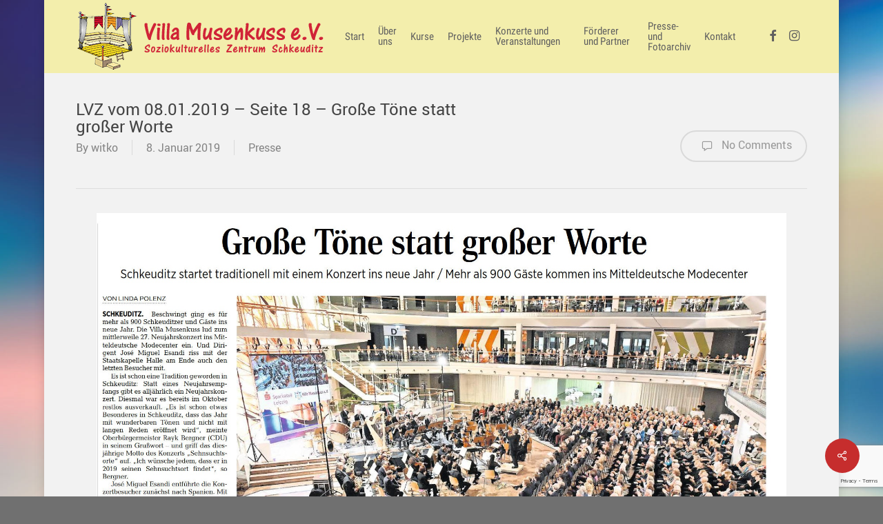

--- FILE ---
content_type: text/html; charset=UTF-8
request_url: https://www.villa-musenkuss.de/2019/01/08/lvz-vom-08-01-2019-seite-18-grosse-toene-statt-grosser-worte/
body_size: 20008
content:
<!doctype html>
<html lang="de" class="no-js">
<head>
	<meta charset="UTF-8">
	<meta name="viewport" content="width=device-width, initial-scale=1, maximum-scale=1, user-scalable=0" /><meta name='robots' content='index, follow, max-image-preview:large, max-snippet:-1, max-video-preview:-1' />
	<style>img:is([sizes="auto" i], [sizes^="auto," i]) { contain-intrinsic-size: 3000px 1500px }</style>
	
	<!-- This site is optimized with the Yoast SEO plugin v26.8 - https://yoast.com/product/yoast-seo-wordpress/ -->
	<title>LVZ vom 08.01.2019 - Seite 18 - Große Töne statt großer Worte - Villa Musenkuss e.V.</title>
	<link rel="canonical" href="https://www.villa-musenkuss.de/2019/01/08/lvz-vom-08-01-2019-seite-18-grosse-toene-statt-grosser-worte/" />
	<meta property="og:locale" content="de_DE" />
	<meta property="og:type" content="article" />
	<meta property="og:title" content="LVZ vom 08.01.2019 - Seite 18 - Große Töne statt großer Worte - Villa Musenkuss e.V." />
	<meta property="og:url" content="https://www.villa-musenkuss.de/2019/01/08/lvz-vom-08-01-2019-seite-18-grosse-toene-statt-grosser-worte/" />
	<meta property="og:site_name" content="Villa Musenkuss e.V." />
	<meta property="article:published_time" content="2019-01-08T07:00:03+00:00" />
	<meta property="article:modified_time" content="2019-01-08T07:35:54+00:00" />
	<meta name="author" content="witko" />
	<meta name="twitter:card" content="summary_large_image" />
	<meta name="twitter:label1" content="Verfasst von" />
	<meta name="twitter:data1" content="witko" />
	<script type="application/ld+json" class="yoast-schema-graph">{"@context":"https://schema.org","@graph":[{"@type":"Article","@id":"https://www.villa-musenkuss.de/2019/01/08/lvz-vom-08-01-2019-seite-18-grosse-toene-statt-grosser-worte/#article","isPartOf":{"@id":"https://www.villa-musenkuss.de/2019/01/08/lvz-vom-08-01-2019-seite-18-grosse-toene-statt-grosser-worte/"},"author":{"name":"witko","@id":"https://www.villa-musenkuss.de/#/schema/person/721423b1c939d60b0f8214dc6b194d80"},"headline":"LVZ vom 08.01.2019 &#8211; Seite 18 &#8211; Große Töne statt großer Worte","datePublished":"2019-01-08T07:00:03+00:00","dateModified":"2019-01-08T07:35:54+00:00","mainEntityOfPage":{"@id":"https://www.villa-musenkuss.de/2019/01/08/lvz-vom-08-01-2019-seite-18-grosse-toene-statt-grosser-worte/"},"wordCount":103,"keywords":["Leipziger Volkszeitung","LVZ","Presse"],"articleSection":["Presse"],"inLanguage":"de"},{"@type":"WebPage","@id":"https://www.villa-musenkuss.de/2019/01/08/lvz-vom-08-01-2019-seite-18-grosse-toene-statt-grosser-worte/","url":"https://www.villa-musenkuss.de/2019/01/08/lvz-vom-08-01-2019-seite-18-grosse-toene-statt-grosser-worte/","name":"LVZ vom 08.01.2019 - Seite 18 - Große Töne statt großer Worte - Villa Musenkuss e.V.","isPartOf":{"@id":"https://www.villa-musenkuss.de/#website"},"datePublished":"2019-01-08T07:00:03+00:00","dateModified":"2019-01-08T07:35:54+00:00","author":{"@id":"https://www.villa-musenkuss.de/#/schema/person/721423b1c939d60b0f8214dc6b194d80"},"breadcrumb":{"@id":"https://www.villa-musenkuss.de/2019/01/08/lvz-vom-08-01-2019-seite-18-grosse-toene-statt-grosser-worte/#breadcrumb"},"inLanguage":"de","potentialAction":[{"@type":"ReadAction","target":["https://www.villa-musenkuss.de/2019/01/08/lvz-vom-08-01-2019-seite-18-grosse-toene-statt-grosser-worte/"]}]},{"@type":"BreadcrumbList","@id":"https://www.villa-musenkuss.de/2019/01/08/lvz-vom-08-01-2019-seite-18-grosse-toene-statt-grosser-worte/#breadcrumb","itemListElement":[{"@type":"ListItem","position":1,"name":"Startseite","item":"https://www.villa-musenkuss.de/"},{"@type":"ListItem","position":2,"name":"LVZ vom 08.01.2019 &#8211; Seite 18 &#8211; Große Töne statt großer Worte"}]},{"@type":"WebSite","@id":"https://www.villa-musenkuss.de/#website","url":"https://www.villa-musenkuss.de/","name":"Villa Musenkuss e.V.","description":"Soziokulturelles Zentrum Schkeuditz","potentialAction":[{"@type":"SearchAction","target":{"@type":"EntryPoint","urlTemplate":"https://www.villa-musenkuss.de/?s={search_term_string}"},"query-input":{"@type":"PropertyValueSpecification","valueRequired":true,"valueName":"search_term_string"}}],"inLanguage":"de"},{"@type":"Person","@id":"https://www.villa-musenkuss.de/#/schema/person/721423b1c939d60b0f8214dc6b194d80","name":"witko","image":{"@type":"ImageObject","inLanguage":"de","@id":"https://www.villa-musenkuss.de/#/schema/person/image/","url":"https://secure.gravatar.com/avatar/3128230b130bddf17069305354fae3e8d1c68b4d7faa9ab26632ae8a9563eb14?s=96&d=mm&r=g","contentUrl":"https://secure.gravatar.com/avatar/3128230b130bddf17069305354fae3e8d1c68b4d7faa9ab26632ae8a9563eb14?s=96&d=mm&r=g","caption":"witko"},"url":"https://www.villa-musenkuss.de/author/witko/"}]}</script>
	<!-- / Yoast SEO plugin. -->


<link rel='dns-prefetch' href='//www.villa-musenkuss.de' />
<link rel="alternate" type="application/rss+xml" title="Villa Musenkuss e.V. &raquo; Feed" href="https://www.villa-musenkuss.de/feed/" />
<link rel="alternate" type="application/rss+xml" title="Villa Musenkuss e.V. &raquo; Kommentar-Feed" href="https://www.villa-musenkuss.de/comments/feed/" />
		<!-- This site uses the Google Analytics by ExactMetrics plugin v8.11.1 - Using Analytics tracking - https://www.exactmetrics.com/ -->
		<!-- Note: ExactMetrics is not currently configured on this site. The site owner needs to authenticate with Google Analytics in the ExactMetrics settings panel. -->
					<!-- No tracking code set -->
				<!-- / Google Analytics by ExactMetrics -->
		<script type="text/javascript">
/* <![CDATA[ */
window._wpemojiSettings = {"baseUrl":"https:\/\/s.w.org\/images\/core\/emoji\/16.0.1\/72x72\/","ext":".png","svgUrl":"https:\/\/s.w.org\/images\/core\/emoji\/16.0.1\/svg\/","svgExt":".svg","source":{"concatemoji":"https:\/\/www.villa-musenkuss.de\/wp-includes\/js\/wp-emoji-release.min.js?ver=6.8.3"}};
/*! This file is auto-generated */
!function(s,n){var o,i,e;function c(e){try{var t={supportTests:e,timestamp:(new Date).valueOf()};sessionStorage.setItem(o,JSON.stringify(t))}catch(e){}}function p(e,t,n){e.clearRect(0,0,e.canvas.width,e.canvas.height),e.fillText(t,0,0);var t=new Uint32Array(e.getImageData(0,0,e.canvas.width,e.canvas.height).data),a=(e.clearRect(0,0,e.canvas.width,e.canvas.height),e.fillText(n,0,0),new Uint32Array(e.getImageData(0,0,e.canvas.width,e.canvas.height).data));return t.every(function(e,t){return e===a[t]})}function u(e,t){e.clearRect(0,0,e.canvas.width,e.canvas.height),e.fillText(t,0,0);for(var n=e.getImageData(16,16,1,1),a=0;a<n.data.length;a++)if(0!==n.data[a])return!1;return!0}function f(e,t,n,a){switch(t){case"flag":return n(e,"\ud83c\udff3\ufe0f\u200d\u26a7\ufe0f","\ud83c\udff3\ufe0f\u200b\u26a7\ufe0f")?!1:!n(e,"\ud83c\udde8\ud83c\uddf6","\ud83c\udde8\u200b\ud83c\uddf6")&&!n(e,"\ud83c\udff4\udb40\udc67\udb40\udc62\udb40\udc65\udb40\udc6e\udb40\udc67\udb40\udc7f","\ud83c\udff4\u200b\udb40\udc67\u200b\udb40\udc62\u200b\udb40\udc65\u200b\udb40\udc6e\u200b\udb40\udc67\u200b\udb40\udc7f");case"emoji":return!a(e,"\ud83e\udedf")}return!1}function g(e,t,n,a){var r="undefined"!=typeof WorkerGlobalScope&&self instanceof WorkerGlobalScope?new OffscreenCanvas(300,150):s.createElement("canvas"),o=r.getContext("2d",{willReadFrequently:!0}),i=(o.textBaseline="top",o.font="600 32px Arial",{});return e.forEach(function(e){i[e]=t(o,e,n,a)}),i}function t(e){var t=s.createElement("script");t.src=e,t.defer=!0,s.head.appendChild(t)}"undefined"!=typeof Promise&&(o="wpEmojiSettingsSupports",i=["flag","emoji"],n.supports={everything:!0,everythingExceptFlag:!0},e=new Promise(function(e){s.addEventListener("DOMContentLoaded",e,{once:!0})}),new Promise(function(t){var n=function(){try{var e=JSON.parse(sessionStorage.getItem(o));if("object"==typeof e&&"number"==typeof e.timestamp&&(new Date).valueOf()<e.timestamp+604800&&"object"==typeof e.supportTests)return e.supportTests}catch(e){}return null}();if(!n){if("undefined"!=typeof Worker&&"undefined"!=typeof OffscreenCanvas&&"undefined"!=typeof URL&&URL.createObjectURL&&"undefined"!=typeof Blob)try{var e="postMessage("+g.toString()+"("+[JSON.stringify(i),f.toString(),p.toString(),u.toString()].join(",")+"));",a=new Blob([e],{type:"text/javascript"}),r=new Worker(URL.createObjectURL(a),{name:"wpTestEmojiSupports"});return void(r.onmessage=function(e){c(n=e.data),r.terminate(),t(n)})}catch(e){}c(n=g(i,f,p,u))}t(n)}).then(function(e){for(var t in e)n.supports[t]=e[t],n.supports.everything=n.supports.everything&&n.supports[t],"flag"!==t&&(n.supports.everythingExceptFlag=n.supports.everythingExceptFlag&&n.supports[t]);n.supports.everythingExceptFlag=n.supports.everythingExceptFlag&&!n.supports.flag,n.DOMReady=!1,n.readyCallback=function(){n.DOMReady=!0}}).then(function(){return e}).then(function(){var e;n.supports.everything||(n.readyCallback(),(e=n.source||{}).concatemoji?t(e.concatemoji):e.wpemoji&&e.twemoji&&(t(e.twemoji),t(e.wpemoji)))}))}((window,document),window._wpemojiSettings);
/* ]]> */
</script>
<style id='wp-emoji-styles-inline-css' type='text/css'>

	img.wp-smiley, img.emoji {
		display: inline !important;
		border: none !important;
		box-shadow: none !important;
		height: 1em !important;
		width: 1em !important;
		margin: 0 0.07em !important;
		vertical-align: -0.1em !important;
		background: none !important;
		padding: 0 !important;
	}
</style>
<link rel='stylesheet' id='wp-block-library-css' href='https://www.villa-musenkuss.de/wp-includes/css/dist/block-library/style.min.css?ver=6.8.3' type='text/css' media='all' />
<style id='classic-theme-styles-inline-css' type='text/css'>
/*! This file is auto-generated */
.wp-block-button__link{color:#fff;background-color:#32373c;border-radius:9999px;box-shadow:none;text-decoration:none;padding:calc(.667em + 2px) calc(1.333em + 2px);font-size:1.125em}.wp-block-file__button{background:#32373c;color:#fff;text-decoration:none}
</style>
<style id='global-styles-inline-css' type='text/css'>
:root{--wp--preset--aspect-ratio--square: 1;--wp--preset--aspect-ratio--4-3: 4/3;--wp--preset--aspect-ratio--3-4: 3/4;--wp--preset--aspect-ratio--3-2: 3/2;--wp--preset--aspect-ratio--2-3: 2/3;--wp--preset--aspect-ratio--16-9: 16/9;--wp--preset--aspect-ratio--9-16: 9/16;--wp--preset--color--black: #000000;--wp--preset--color--cyan-bluish-gray: #abb8c3;--wp--preset--color--white: #ffffff;--wp--preset--color--pale-pink: #f78da7;--wp--preset--color--vivid-red: #cf2e2e;--wp--preset--color--luminous-vivid-orange: #ff6900;--wp--preset--color--luminous-vivid-amber: #fcb900;--wp--preset--color--light-green-cyan: #7bdcb5;--wp--preset--color--vivid-green-cyan: #00d084;--wp--preset--color--pale-cyan-blue: #8ed1fc;--wp--preset--color--vivid-cyan-blue: #0693e3;--wp--preset--color--vivid-purple: #9b51e0;--wp--preset--gradient--vivid-cyan-blue-to-vivid-purple: linear-gradient(135deg,rgba(6,147,227,1) 0%,rgb(155,81,224) 100%);--wp--preset--gradient--light-green-cyan-to-vivid-green-cyan: linear-gradient(135deg,rgb(122,220,180) 0%,rgb(0,208,130) 100%);--wp--preset--gradient--luminous-vivid-amber-to-luminous-vivid-orange: linear-gradient(135deg,rgba(252,185,0,1) 0%,rgba(255,105,0,1) 100%);--wp--preset--gradient--luminous-vivid-orange-to-vivid-red: linear-gradient(135deg,rgba(255,105,0,1) 0%,rgb(207,46,46) 100%);--wp--preset--gradient--very-light-gray-to-cyan-bluish-gray: linear-gradient(135deg,rgb(238,238,238) 0%,rgb(169,184,195) 100%);--wp--preset--gradient--cool-to-warm-spectrum: linear-gradient(135deg,rgb(74,234,220) 0%,rgb(151,120,209) 20%,rgb(207,42,186) 40%,rgb(238,44,130) 60%,rgb(251,105,98) 80%,rgb(254,248,76) 100%);--wp--preset--gradient--blush-light-purple: linear-gradient(135deg,rgb(255,206,236) 0%,rgb(152,150,240) 100%);--wp--preset--gradient--blush-bordeaux: linear-gradient(135deg,rgb(254,205,165) 0%,rgb(254,45,45) 50%,rgb(107,0,62) 100%);--wp--preset--gradient--luminous-dusk: linear-gradient(135deg,rgb(255,203,112) 0%,rgb(199,81,192) 50%,rgb(65,88,208) 100%);--wp--preset--gradient--pale-ocean: linear-gradient(135deg,rgb(255,245,203) 0%,rgb(182,227,212) 50%,rgb(51,167,181) 100%);--wp--preset--gradient--electric-grass: linear-gradient(135deg,rgb(202,248,128) 0%,rgb(113,206,126) 100%);--wp--preset--gradient--midnight: linear-gradient(135deg,rgb(2,3,129) 0%,rgb(40,116,252) 100%);--wp--preset--font-size--small: 13px;--wp--preset--font-size--medium: 20px;--wp--preset--font-size--large: 36px;--wp--preset--font-size--x-large: 42px;--wp--preset--spacing--20: 0.44rem;--wp--preset--spacing--30: 0.67rem;--wp--preset--spacing--40: 1rem;--wp--preset--spacing--50: 1.5rem;--wp--preset--spacing--60: 2.25rem;--wp--preset--spacing--70: 3.38rem;--wp--preset--spacing--80: 5.06rem;--wp--preset--shadow--natural: 6px 6px 9px rgba(0, 0, 0, 0.2);--wp--preset--shadow--deep: 12px 12px 50px rgba(0, 0, 0, 0.4);--wp--preset--shadow--sharp: 6px 6px 0px rgba(0, 0, 0, 0.2);--wp--preset--shadow--outlined: 6px 6px 0px -3px rgba(255, 255, 255, 1), 6px 6px rgba(0, 0, 0, 1);--wp--preset--shadow--crisp: 6px 6px 0px rgba(0, 0, 0, 1);}:where(.is-layout-flex){gap: 0.5em;}:where(.is-layout-grid){gap: 0.5em;}body .is-layout-flex{display: flex;}.is-layout-flex{flex-wrap: wrap;align-items: center;}.is-layout-flex > :is(*, div){margin: 0;}body .is-layout-grid{display: grid;}.is-layout-grid > :is(*, div){margin: 0;}:where(.wp-block-columns.is-layout-flex){gap: 2em;}:where(.wp-block-columns.is-layout-grid){gap: 2em;}:where(.wp-block-post-template.is-layout-flex){gap: 1.25em;}:where(.wp-block-post-template.is-layout-grid){gap: 1.25em;}.has-black-color{color: var(--wp--preset--color--black) !important;}.has-cyan-bluish-gray-color{color: var(--wp--preset--color--cyan-bluish-gray) !important;}.has-white-color{color: var(--wp--preset--color--white) !important;}.has-pale-pink-color{color: var(--wp--preset--color--pale-pink) !important;}.has-vivid-red-color{color: var(--wp--preset--color--vivid-red) !important;}.has-luminous-vivid-orange-color{color: var(--wp--preset--color--luminous-vivid-orange) !important;}.has-luminous-vivid-amber-color{color: var(--wp--preset--color--luminous-vivid-amber) !important;}.has-light-green-cyan-color{color: var(--wp--preset--color--light-green-cyan) !important;}.has-vivid-green-cyan-color{color: var(--wp--preset--color--vivid-green-cyan) !important;}.has-pale-cyan-blue-color{color: var(--wp--preset--color--pale-cyan-blue) !important;}.has-vivid-cyan-blue-color{color: var(--wp--preset--color--vivid-cyan-blue) !important;}.has-vivid-purple-color{color: var(--wp--preset--color--vivid-purple) !important;}.has-black-background-color{background-color: var(--wp--preset--color--black) !important;}.has-cyan-bluish-gray-background-color{background-color: var(--wp--preset--color--cyan-bluish-gray) !important;}.has-white-background-color{background-color: var(--wp--preset--color--white) !important;}.has-pale-pink-background-color{background-color: var(--wp--preset--color--pale-pink) !important;}.has-vivid-red-background-color{background-color: var(--wp--preset--color--vivid-red) !important;}.has-luminous-vivid-orange-background-color{background-color: var(--wp--preset--color--luminous-vivid-orange) !important;}.has-luminous-vivid-amber-background-color{background-color: var(--wp--preset--color--luminous-vivid-amber) !important;}.has-light-green-cyan-background-color{background-color: var(--wp--preset--color--light-green-cyan) !important;}.has-vivid-green-cyan-background-color{background-color: var(--wp--preset--color--vivid-green-cyan) !important;}.has-pale-cyan-blue-background-color{background-color: var(--wp--preset--color--pale-cyan-blue) !important;}.has-vivid-cyan-blue-background-color{background-color: var(--wp--preset--color--vivid-cyan-blue) !important;}.has-vivid-purple-background-color{background-color: var(--wp--preset--color--vivid-purple) !important;}.has-black-border-color{border-color: var(--wp--preset--color--black) !important;}.has-cyan-bluish-gray-border-color{border-color: var(--wp--preset--color--cyan-bluish-gray) !important;}.has-white-border-color{border-color: var(--wp--preset--color--white) !important;}.has-pale-pink-border-color{border-color: var(--wp--preset--color--pale-pink) !important;}.has-vivid-red-border-color{border-color: var(--wp--preset--color--vivid-red) !important;}.has-luminous-vivid-orange-border-color{border-color: var(--wp--preset--color--luminous-vivid-orange) !important;}.has-luminous-vivid-amber-border-color{border-color: var(--wp--preset--color--luminous-vivid-amber) !important;}.has-light-green-cyan-border-color{border-color: var(--wp--preset--color--light-green-cyan) !important;}.has-vivid-green-cyan-border-color{border-color: var(--wp--preset--color--vivid-green-cyan) !important;}.has-pale-cyan-blue-border-color{border-color: var(--wp--preset--color--pale-cyan-blue) !important;}.has-vivid-cyan-blue-border-color{border-color: var(--wp--preset--color--vivid-cyan-blue) !important;}.has-vivid-purple-border-color{border-color: var(--wp--preset--color--vivid-purple) !important;}.has-vivid-cyan-blue-to-vivid-purple-gradient-background{background: var(--wp--preset--gradient--vivid-cyan-blue-to-vivid-purple) !important;}.has-light-green-cyan-to-vivid-green-cyan-gradient-background{background: var(--wp--preset--gradient--light-green-cyan-to-vivid-green-cyan) !important;}.has-luminous-vivid-amber-to-luminous-vivid-orange-gradient-background{background: var(--wp--preset--gradient--luminous-vivid-amber-to-luminous-vivid-orange) !important;}.has-luminous-vivid-orange-to-vivid-red-gradient-background{background: var(--wp--preset--gradient--luminous-vivid-orange-to-vivid-red) !important;}.has-very-light-gray-to-cyan-bluish-gray-gradient-background{background: var(--wp--preset--gradient--very-light-gray-to-cyan-bluish-gray) !important;}.has-cool-to-warm-spectrum-gradient-background{background: var(--wp--preset--gradient--cool-to-warm-spectrum) !important;}.has-blush-light-purple-gradient-background{background: var(--wp--preset--gradient--blush-light-purple) !important;}.has-blush-bordeaux-gradient-background{background: var(--wp--preset--gradient--blush-bordeaux) !important;}.has-luminous-dusk-gradient-background{background: var(--wp--preset--gradient--luminous-dusk) !important;}.has-pale-ocean-gradient-background{background: var(--wp--preset--gradient--pale-ocean) !important;}.has-electric-grass-gradient-background{background: var(--wp--preset--gradient--electric-grass) !important;}.has-midnight-gradient-background{background: var(--wp--preset--gradient--midnight) !important;}.has-small-font-size{font-size: var(--wp--preset--font-size--small) !important;}.has-medium-font-size{font-size: var(--wp--preset--font-size--medium) !important;}.has-large-font-size{font-size: var(--wp--preset--font-size--large) !important;}.has-x-large-font-size{font-size: var(--wp--preset--font-size--x-large) !important;}
:where(.wp-block-post-template.is-layout-flex){gap: 1.25em;}:where(.wp-block-post-template.is-layout-grid){gap: 1.25em;}
:where(.wp-block-columns.is-layout-flex){gap: 2em;}:where(.wp-block-columns.is-layout-grid){gap: 2em;}
:root :where(.wp-block-pullquote){font-size: 1.5em;line-height: 1.6;}
</style>
<link rel='stylesheet' id='contact-form-7-css' href='https://www.villa-musenkuss.de/wp-content/plugins/contact-form-7/includes/css/styles.css?ver=6.1.4' type='text/css' media='all' />
<link rel='stylesheet' id='salient-social-css' href='https://www.villa-musenkuss.de/wp-content/plugins/salient-social/css/style.css?ver=1.2.2' type='text/css' media='all' />
<style id='salient-social-inline-css' type='text/css'>

  .sharing-default-minimal .nectar-love.loved,
  body .nectar-social[data-color-override="override"].fixed > a:before, 
  body .nectar-social[data-color-override="override"].fixed .nectar-social-inner a,
  .sharing-default-minimal .nectar-social[data-color-override="override"] .nectar-social-inner a:hover,
  .nectar-social.vertical[data-color-override="override"] .nectar-social-inner a:hover {
    background-color: #c62d2d;
  }
  .nectar-social.hover .nectar-love.loved,
  .nectar-social.hover > .nectar-love-button a:hover,
  .nectar-social[data-color-override="override"].hover > div a:hover,
  #single-below-header .nectar-social[data-color-override="override"].hover > div a:hover,
  .nectar-social[data-color-override="override"].hover .share-btn:hover,
  .sharing-default-minimal .nectar-social[data-color-override="override"] .nectar-social-inner a {
    border-color: #c62d2d;
  }
  #single-below-header .nectar-social.hover .nectar-love.loved i,
  #single-below-header .nectar-social.hover[data-color-override="override"] a:hover,
  #single-below-header .nectar-social.hover[data-color-override="override"] a:hover i,
  #single-below-header .nectar-social.hover .nectar-love-button a:hover i,
  .nectar-love:hover i,
  .hover .nectar-love:hover .total_loves,
  .nectar-love.loved i,
  .nectar-social.hover .nectar-love.loved .total_loves,
  .nectar-social.hover .share-btn:hover, 
  .nectar-social[data-color-override="override"].hover .nectar-social-inner a:hover,
  .nectar-social[data-color-override="override"].hover > div:hover span,
  .sharing-default-minimal .nectar-social[data-color-override="override"] .nectar-social-inner a:not(:hover) i,
  .sharing-default-minimal .nectar-social[data-color-override="override"] .nectar-social-inner a:not(:hover) {
    color: #c62d2d;
  }
</style>
<link rel='stylesheet' id='ecwd-popup-style-css' href='https://www.villa-musenkuss.de/wp-content/plugins/event-calendar-wd/css/ecwd_popup.css?ver=5.1.27_5cd87ba462124' type='text/css' media='all' />
<link rel='stylesheet' id='ecwd_font-awesome-css' href='https://www.villa-musenkuss.de/wp-content/plugins/event-calendar-wd/css/font-awesome/font-awesome.css?ver=5.1.27_5cd87ba462124' type='text/css' media='all' />
<link rel='stylesheet' id='ecwd-public-css' href='https://www.villa-musenkuss.de/wp-content/plugins/event-calendar-wd/css/style.css?ver=5.1.27_5cd87ba462124' type='text/css' media='all' />
<link rel='stylesheet' id='nectar-boxed-css' href='https://www.villa-musenkuss.de/wp-content/themes/salient/css/build/plugins/boxed.css?ver=15.0.8' type='text/css' media='all' />
<link rel='stylesheet' id='font-awesome-css' href='https://www.villa-musenkuss.de/wp-content/themes/salient/css/font-awesome-legacy.min.css?ver=4.7.1' type='text/css' media='all' />
<link rel='stylesheet' id='salient-grid-system-css' href='https://www.villa-musenkuss.de/wp-content/themes/salient/css/build/grid-system.css?ver=15.0.8' type='text/css' media='all' />
<link rel='stylesheet' id='main-styles-css' href='https://www.villa-musenkuss.de/wp-content/themes/salient/css/build/style.css?ver=15.0.8' type='text/css' media='all' />
<link rel='stylesheet' id='nectar-single-styles-css' href='https://www.villa-musenkuss.de/wp-content/themes/salient/css/build/single.css?ver=15.0.8' type='text/css' media='all' />
<link rel='stylesheet' id='nectar_default_font_open_sans-css' href='//www.villa-musenkuss.de/wp-content/uploads/sgf-css/font-b5ba305731589782ef28b67d89e4bf1e.css' type='text/css' media='all' />
<link rel='stylesheet' id='responsive-css' href='https://www.villa-musenkuss.de/wp-content/themes/salient/css/build/responsive.css?ver=15.0.8' type='text/css' media='all' />
<link rel='stylesheet' id='skin-ascend-css' href='https://www.villa-musenkuss.de/wp-content/themes/salient/css/build/ascend.css?ver=15.0.8' type='text/css' media='all' />
<link rel='stylesheet' id='salient-wp-menu-dynamic-css' href='https://www.villa-musenkuss.de/wp-content/uploads/salient/menu-dynamic.css?ver=67643' type='text/css' media='all' />
<link rel='stylesheet' id='sp-dsgvo_twbs4_grid-css' href='https://www.villa-musenkuss.de/wp-content/plugins/shapepress-dsgvo/public/css/bootstrap-grid.min.css?ver=3.1.38' type='text/css' media='all' />
<link rel='stylesheet' id='sp-dsgvo-css' href='https://www.villa-musenkuss.de/wp-content/plugins/shapepress-dsgvo/public/css/sp-dsgvo-public.min.css?ver=3.1.38' type='text/css' media='all' />
<link rel='stylesheet' id='sp-dsgvo_popup-css' href='https://www.villa-musenkuss.de/wp-content/plugins/shapepress-dsgvo/public/css/sp-dsgvo-popup.min.css?ver=3.1.38' type='text/css' media='all' />
<link rel='stylesheet' id='simplebar-css' href='https://www.villa-musenkuss.de/wp-content/plugins/shapepress-dsgvo/public/css/simplebar.min.css?ver=6.8.3' type='text/css' media='all' />
<link rel='stylesheet' id='js_composer_front-css' href='https://www.villa-musenkuss.de/wp-content/plugins/js_composer_salient/assets/css/js_composer.min.css?ver=6.9.1' type='text/css' media='all' />
<link rel='stylesheet' id='dynamic-css-css' href='https://www.villa-musenkuss.de/wp-content/themes/salient/css/salient-dynamic-styles.css?ver=92338' type='text/css' media='all' />
<style id='dynamic-css-inline-css' type='text/css'>
@media only screen and (min-width:1000px){body #ajax-content-wrap.no-scroll{min-height:calc(100vh - 106px);height:calc(100vh - 106px)!important;}}@media only screen and (min-width:1000px){#page-header-wrap.fullscreen-header,#page-header-wrap.fullscreen-header #page-header-bg,html:not(.nectar-box-roll-loaded) .nectar-box-roll > #page-header-bg.fullscreen-header,.nectar_fullscreen_zoom_recent_projects,#nectar_fullscreen_rows:not(.afterLoaded) > div{height:calc(100vh - 105px);}.wpb_row.vc_row-o-full-height.top-level,.wpb_row.vc_row-o-full-height.top-level > .col.span_12{min-height:calc(100vh - 105px);}html:not(.nectar-box-roll-loaded) .nectar-box-roll > #page-header-bg.fullscreen-header{top:106px;}.nectar-slider-wrap[data-fullscreen="true"]:not(.loaded),.nectar-slider-wrap[data-fullscreen="true"]:not(.loaded) .swiper-container{height:calc(100vh - 104px)!important;}.admin-bar .nectar-slider-wrap[data-fullscreen="true"]:not(.loaded),.admin-bar .nectar-slider-wrap[data-fullscreen="true"]:not(.loaded) .swiper-container{height:calc(100vh - 104px - 32px)!important;}}.admin-bar[class*="page-template-template-no-header"] .wpb_row.vc_row-o-full-height.top-level,.admin-bar[class*="page-template-template-no-header"] .wpb_row.vc_row-o-full-height.top-level > .col.span_12{min-height:calc(100vh - 32px);}body[class*="page-template-template-no-header"] .wpb_row.vc_row-o-full-height.top-level,body[class*="page-template-template-no-header"] .wpb_row.vc_row-o-full-height.top-level > .col.span_12{min-height:100vh;}@media only screen and (max-width:999px){.using-mobile-browser #nectar_fullscreen_rows:not(.afterLoaded):not([data-mobile-disable="on"]) > div{height:calc(100vh - 176px);}.using-mobile-browser .wpb_row.vc_row-o-full-height.top-level,.using-mobile-browser .wpb_row.vc_row-o-full-height.top-level > .col.span_12,[data-permanent-transparent="1"].using-mobile-browser .wpb_row.vc_row-o-full-height.top-level,[data-permanent-transparent="1"].using-mobile-browser .wpb_row.vc_row-o-full-height.top-level > .col.span_12{min-height:calc(100vh - 176px);}html:not(.nectar-box-roll-loaded) .nectar-box-roll > #page-header-bg.fullscreen-header,.nectar_fullscreen_zoom_recent_projects,.nectar-slider-wrap[data-fullscreen="true"]:not(.loaded),.nectar-slider-wrap[data-fullscreen="true"]:not(.loaded) .swiper-container,#nectar_fullscreen_rows:not(.afterLoaded):not([data-mobile-disable="on"]) > div{height:calc(100vh - 123px);}.wpb_row.vc_row-o-full-height.top-level,.wpb_row.vc_row-o-full-height.top-level > .col.span_12{min-height:calc(100vh - 123px);}body[data-transparent-header="false"] #ajax-content-wrap.no-scroll{min-height:calc(100vh - 123px);height:calc(100vh - 123px);}}body{background-image:url("https://www.villa-musenkuss.de/wp-content/uploads/2016/06/background1.jpg");background-position:left top;background-repeat:no-repeat;background-color:#707070!important;background-attachment:fixed;background-size:cover;-webkit-background-size:cover;}.screen-reader-text,.nectar-skip-to-content:not(:focus){border:0;clip:rect(1px,1px,1px,1px);clip-path:inset(50%);height:1px;margin:-1px;overflow:hidden;padding:0;position:absolute!important;width:1px;word-wrap:normal!important;}.row .col img:not([srcset]){width:auto;}.row .col img.img-with-animation.nectar-lazy:not([srcset]){width:100%;}
</style>
<link rel='stylesheet' id='redux-google-fonts-salient_redux-css' href='//www.villa-musenkuss.de/wp-content/uploads/sgf-css/font-0e61f4b290ebf8bf13245e3c12cb7d3f.css' type='text/css' media='all' />
<script type="text/javascript" src="https://www.villa-musenkuss.de/wp-includes/js/jquery/jquery.min.js?ver=3.7.1" id="jquery-core-js"></script>
<script type="text/javascript" src="https://www.villa-musenkuss.de/wp-includes/js/jquery/jquery-migrate.min.js?ver=3.4.1" id="jquery-migrate-js"></script>
<script type="text/javascript" src="https://www.villa-musenkuss.de/wp-content/plugins/event-calendar-wd/js/gmap/gmap3.js?ver=5.1.27_5cd87ba462124" id="ecwd-gmap-public-js"></script>
<script type="text/javascript" src="https://www.villa-musenkuss.de/wp-content/plugins/event-calendar-wd/js/ecwd_popup.js?ver=5.1.27_5cd87ba462124" id="ecwd-popup-js"></script>
<script type="text/javascript" src="https://www.villa-musenkuss.de/wp-includes/js/jquery/ui/core.min.js?ver=1.13.3" id="jquery-ui-core-js"></script>
<script type="text/javascript" src="https://www.villa-musenkuss.de/wp-includes/js/jquery/ui/mouse.min.js?ver=1.13.3" id="jquery-ui-mouse-js"></script>
<script type="text/javascript" src="https://www.villa-musenkuss.de/wp-includes/js/jquery/ui/draggable.min.js?ver=1.13.3" id="jquery-ui-draggable-js"></script>
<script type="text/javascript" src="https://www.villa-musenkuss.de/wp-includes/js/imagesloaded.min.js?ver=5.0.0" id="imagesloaded-js"></script>
<script type="text/javascript" src="https://www.villa-musenkuss.de/wp-includes/js/masonry.min.js?ver=4.2.2" id="masonry-js"></script>
<script type="text/javascript" id="ecwd-public-js-extra">
/* <![CDATA[ */
var ecwd = {"ajaxurl":"https:\/\/www.villa-musenkuss.de\/wp-admin\/admin-ajax.php","ajaxnonce":"bc553cd1e4","loadingText":"Loading...","event_popup_title_text":"Event Details","plugin_url":"https:\/\/www.villa-musenkuss.de\/wp-content\/plugins\/event-calendar-wd","gmap_type":"ROADMAP","gmap_redirect":"","gmap_key":"AIzaSyDPDfKoyBqOIpveyDDxBfV5RmjhQzEPDVE","gmap_style":""};
/* ]]> */
</script>
<script type="text/javascript" src="https://www.villa-musenkuss.de/wp-content/plugins/event-calendar-wd/js/scripts.js?ver=5.1.27_5cd87ba462124" id="ecwd-public-js"></script>
<script type="text/javascript" id="sp-dsgvo-js-extra">
/* <![CDATA[ */
var spDsgvoGeneralConfig = {"ajaxUrl":"https:\/\/www.villa-musenkuss.de\/wp-admin\/admin-ajax.php","wpJsonUrl":"https:\/\/www.villa-musenkuss.de\/wp-json\/legalweb\/v1\/","cookieName":"sp_dsgvo_cookie_settings","cookieVersion":"0","cookieLifeTime":"604800","cookieLifeTimeDismiss":"86400","locale":"de_DE","privacyPolicyPageId":"19380","privacyPolicyPageUrl":"https:\/\/www.villa-musenkuss.de\/datenschutz\/","imprintPageId":"310","imprintPageUrl":"https:\/\/www.villa-musenkuss.de\/impressum\/","showNoticeOnClose":"0","initialDisplayType":"none","allIntegrationSlugs":[],"noticeHideEffect":"none","noticeOnScroll":"","noticeOnScrollOffset":"100","currentPageId":"20331","forceCookieInfo":"0","clientSideBlocking":"0"};
var spDsgvoIntegrationConfig = [];
/* ]]> */
</script>
<script type="text/javascript" src="https://www.villa-musenkuss.de/wp-content/plugins/shapepress-dsgvo/public/js/sp-dsgvo-public.min.js?ver=3.1.38" id="sp-dsgvo-js"></script>
<link rel="https://api.w.org/" href="https://www.villa-musenkuss.de/wp-json/" /><link rel="alternate" title="JSON" type="application/json" href="https://www.villa-musenkuss.de/wp-json/wp/v2/posts/20331" /><link rel="EditURI" type="application/rsd+xml" title="RSD" href="https://www.villa-musenkuss.de/xmlrpc.php?rsd" />
<meta name="generator" content="WordPress 6.8.3" />
<link rel='shortlink' href='https://www.villa-musenkuss.de/?p=20331' />
<link rel="alternate" title="oEmbed (JSON)" type="application/json+oembed" href="https://www.villa-musenkuss.de/wp-json/oembed/1.0/embed?url=https%3A%2F%2Fwww.villa-musenkuss.de%2F2019%2F01%2F08%2Flvz-vom-08-01-2019-seite-18-grosse-toene-statt-grosser-worte%2F" />
<link rel="alternate" title="oEmbed (XML)" type="text/xml+oembed" href="https://www.villa-musenkuss.de/wp-json/oembed/1.0/embed?url=https%3A%2F%2Fwww.villa-musenkuss.de%2F2019%2F01%2F08%2Flvz-vom-08-01-2019-seite-18-grosse-toene-statt-grosser-worte%2F&#038;format=xml" />
<script type="text/javascript"> var root = document.getElementsByTagName( "html" )[0]; root.setAttribute( "class", "js" ); </script><style>
    .sp-dsgvo-blocked-embedding-placeholder
    {
        color: #313334;
                    background: linear-gradient(90deg, #e3ffe7 0%, #d9e7ff 100%);            }

    a.sp-dsgvo-blocked-embedding-button-enable,
    a.sp-dsgvo-blocked-embedding-button-enable:hover,
    a.sp-dsgvo-blocked-embedding-button-enable:active {
        color: #313334;
        border-color: #313334;
        border-width: 2px;
    }

            .wp-embed-aspect-16-9 .sp-dsgvo-blocked-embedding-placeholder,
        .vc_video-aspect-ratio-169 .sp-dsgvo-blocked-embedding-placeholder,
        .elementor-aspect-ratio-169 .sp-dsgvo-blocked-embedding-placeholder{
            margin-top: -56.25%; /*16:9*/
        }

        .wp-embed-aspect-4-3 .sp-dsgvo-blocked-embedding-placeholder,
        .vc_video-aspect-ratio-43 .sp-dsgvo-blocked-embedding-placeholder,
        .elementor-aspect-ratio-43 .sp-dsgvo-blocked-embedding-placeholder{
            margin-top: -75%;
        }

        .wp-embed-aspect-3-2 .sp-dsgvo-blocked-embedding-placeholder,
        .vc_video-aspect-ratio-32 .sp-dsgvo-blocked-embedding-placeholder,
        .elementor-aspect-ratio-32 .sp-dsgvo-blocked-embedding-placeholder{
            margin-top: -66.66%;
        }
    </style>
            <style>
                /* latin */
                @font-face {
                    font-family: 'Roboto';
                    font-style: italic;
                    font-weight: 300;
                    src: local('Roboto Light Italic'),
                    local('Roboto-LightItalic'),
                    url(https://www.villa-musenkuss.de/wp-content/plugins/shapepress-dsgvo/public/css/fonts/roboto/Roboto-LightItalic-webfont.woff) format('woff');
                    font-display: swap;

                }

                /* latin */
                @font-face {
                    font-family: 'Roboto';
                    font-style: italic;
                    font-weight: 400;
                    src: local('Roboto Italic'),
                    local('Roboto-Italic'),
                    url(https://www.villa-musenkuss.de/wp-content/plugins/shapepress-dsgvo/public/css/fonts/roboto/Roboto-Italic-webfont.woff) format('woff');
                    font-display: swap;
                }

                /* latin */
                @font-face {
                    font-family: 'Roboto';
                    font-style: italic;
                    font-weight: 700;
                    src: local('Roboto Bold Italic'),
                    local('Roboto-BoldItalic'),
                    url(https://www.villa-musenkuss.de/wp-content/plugins/shapepress-dsgvo/public/css/fonts/roboto/Roboto-BoldItalic-webfont.woff) format('woff');
                    font-display: swap;
                }

                /* latin */
                @font-face {
                    font-family: 'Roboto';
                    font-style: italic;
                    font-weight: 900;
                    src: local('Roboto Black Italic'),
                    local('Roboto-BlackItalic'),
                    url(https://www.villa-musenkuss.de/wp-content/plugins/shapepress-dsgvo/public/css/fonts/roboto/Roboto-BlackItalic-webfont.woff) format('woff');
                    font-display: swap;
                }

                /* latin */
                @font-face {
                    font-family: 'Roboto';
                    font-style: normal;
                    font-weight: 300;
                    src: local('Roboto Light'),
                    local('Roboto-Light'),
                    url(https://www.villa-musenkuss.de/wp-content/plugins/shapepress-dsgvo/public/css/fonts/roboto/Roboto-Light-webfont.woff) format('woff');
                    font-display: swap;
                }

                /* latin */
                @font-face {
                    font-family: 'Roboto';
                    font-style: normal;
                    font-weight: 400;
                    src: local('Roboto Regular'),
                    local('Roboto-Regular'),
                    url(https://www.villa-musenkuss.de/wp-content/plugins/shapepress-dsgvo/public/css/fonts/roboto/Roboto-Regular-webfont.woff) format('woff');
                    font-display: swap;
                }

                /* latin */
                @font-face {
                    font-family: 'Roboto';
                    font-style: normal;
                    font-weight: 700;
                    src: local('Roboto Bold'),
                    local('Roboto-Bold'),
                    url(https://www.villa-musenkuss.de/wp-content/plugins/shapepress-dsgvo/public/css/fonts/roboto/Roboto-Bold-webfont.woff) format('woff');
                    font-display: swap;
                }

                /* latin */
                @font-face {
                    font-family: 'Roboto';
                    font-style: normal;
                    font-weight: 900;
                    src: local('Roboto Black'),
                    local('Roboto-Black'),
                    url(https://www.villa-musenkuss.de/wp-content/plugins/shapepress-dsgvo/public/css/fonts/roboto/Roboto-Black-webfont.woff) format('woff');
                    font-display: swap;
                }
            </style>
            <meta name="generator" content="Powered by WPBakery Page Builder - drag and drop page builder for WordPress."/>
<link rel="icon" href="https://www.villa-musenkuss.de/wp-content/uploads/2018/10/cropped-V-M-Logo-32x32.jpg" sizes="32x32" />
<link rel="icon" href="https://www.villa-musenkuss.de/wp-content/uploads/2018/10/cropped-V-M-Logo-192x192.jpg" sizes="192x192" />
<link rel="apple-touch-icon" href="https://www.villa-musenkuss.de/wp-content/uploads/2018/10/cropped-V-M-Logo-180x180.jpg" />
<meta name="msapplication-TileImage" content="https://www.villa-musenkuss.de/wp-content/uploads/2018/10/cropped-V-M-Logo-270x270.jpg" />
		<style type="text/css" id="wp-custom-css">
			.excerpt {
	display: none;
}

.nectar-love-wrap {
		display: none;
}

#page-header-wrap h1 {
    /*padding: 6px;
    width: auto;
    background-image: url(https://www.advocati-md.de/root/headline1-back.png);
    background-repeat: repeat-y;
    background-position: left top;
	*/
    text-shadow: 2px 2px 4px rgba(0, 0, 0, 0.95);
}

.subheader, .ns-heading-el {
    text-shadow: 2px 2px 4px rgba(0, 0, 0, 0.95);	
}


.abstandbox {
	margin:20px;
}

.aktuellneuheadline {
	margin-bottom:10px!important;
}

.aktuellneutext {
	margin-bottom:10px!important;
}

.aktuellneudatum {
	margin-bottom:5px!important;
	color:#C62D2D;
	font-weight:bolder;
}		</style>
		<noscript><style> .wpb_animate_when_almost_visible { opacity: 1; }</style></noscript></head><body class="wp-singular post-template-default single single-post postid-20331 single-format-standard wp-theme-salient ecwd-theme-salient nectar-auto-lightbox ascend wpb-js-composer js-comp-ver-6.9.1 vc_responsive" data-footer-reveal="false" data-footer-reveal-shadow="none" data-header-format="default" data-body-border="off" data-boxed-style="1" data-header-breakpoint="1000" data-dropdown-style="minimal" data-cae="linear" data-cad="650" data-megamenu-width="contained" data-aie="none" data-ls="magnific" data-apte="standard" data-hhun="0" data-fancy-form-rcs="default" data-form-style="default" data-form-submit="default" data-is="minimal" data-button-style="default" data-user-account-button="false" data-flex-cols="true" data-col-gap="default" data-header-inherit-rc="false" data-header-search="false" data-animated-anchors="true" data-ajax-transitions="false" data-full-width-header="false" data-slide-out-widget-area="true" data-slide-out-widget-area-style="slide-out-from-right" data-user-set-ocm="off" data-loading-animation="none" data-bg-header="false" data-responsive="1" data-ext-responsive="true" data-ext-padding="90" data-header-resize="1" data-header-color="custom" data-transparent-header="false" data-cart="false" data-remove-m-parallax="" data-remove-m-video-bgs="" data-m-animate="0" data-force-header-trans-color="light" data-smooth-scrolling="0" data-permanent-transparent="false" >
	
	<script type="text/javascript">
	 (function(window, document) {

		 if(navigator.userAgent.match(/(Android|iPod|iPhone|iPad|BlackBerry|IEMobile|Opera Mini)/)) {
			 document.body.className += " using-mobile-browser mobile ";
		 }

		 if( !("ontouchstart" in window) ) {

			 var body = document.querySelector("body");
			 var winW = window.innerWidth;
			 var bodyW = body.clientWidth;

			 if (winW > bodyW + 4) {
				 body.setAttribute("style", "--scroll-bar-w: " + (winW - bodyW - 4) + "px");
			 } else {
				 body.setAttribute("style", "--scroll-bar-w: 0px");
			 }
		 }

	 })(window, document);
   </script><a href="#ajax-content-wrap" class="nectar-skip-to-content">Skip to main content</a><div id="boxed">	
	<div id="header-space"  data-header-mobile-fixed='false'></div> 
	
		<div id="header-outer" data-has-menu="true" data-has-buttons="no" data-header-button_style="default" data-using-pr-menu="false" data-mobile-fixed="false" data-ptnm="false" data-lhe="default" data-user-set-bg="#f3eeac" data-format="default" data-permanent-transparent="false" data-megamenu-rt="0" data-remove-fixed="0" data-header-resize="1" data-cart="false" data-transparency-option="0" data-box-shadow="small" data-shrink-num="20" data-using-secondary="0" data-using-logo="1" data-logo-height="100" data-m-logo-height="100" data-padding="3" data-full-width="false" data-condense="false" >
		
<header id="top">
	<div class="container">
		<div class="row">
			<div class="col span_3">
								<a id="logo" href="https://www.villa-musenkuss.de" data-supplied-ml-starting-dark="false" data-supplied-ml-starting="false" data-supplied-ml="false" >
					<img class="stnd skip-lazy default-logo dark-version" width="359" height="100" alt="Villa Musenkuss e.V." src="https://www.villa-musenkuss.de/wp-content/uploads/2016/05/villalogo3.png" srcset="https://www.villa-musenkuss.de/wp-content/uploads/2016/05/villalogo3.png 1x, https://www.villa-musenkuss.de/wp-content/uploads/2016/05/villalogo3.png 2x" />				</a>
							</div><!--/span_3-->

			<div class="col span_9 col_last">
									<div class="nectar-mobile-only mobile-header"><div class="inner"></div></div>
													<div class="slide-out-widget-area-toggle mobile-icon slide-out-from-right" data-custom-color="false" data-icon-animation="simple-transform">
						<div> <a href="#sidewidgetarea" aria-label="Navigation Menu" aria-expanded="false" class="closed">
							<span class="screen-reader-text">Menu</span><span aria-hidden="true"> <i class="lines-button x2"> <i class="lines"></i> </i> </span>
						</a></div>
					</div>
				
									<nav>
													<ul class="sf-menu">
								<li id="menu-item-25330" class="menu-item menu-item-type-custom menu-item-object-custom menu-item-home nectar-regular-menu-item menu-item-25330"><a href="https://www.villa-musenkuss.de/"><span class="menu-title-text">Start</span></a></li>
<li id="menu-item-25207" class="menu-item menu-item-type-post_type menu-item-object-page nectar-regular-menu-item menu-item-25207"><a href="https://www.villa-musenkuss.de/ueber-uns/"><span class="menu-title-text">Über uns</span></a></li>
<li id="menu-item-330" class="menu-item menu-item-type-post_type menu-item-object-page menu-item-has-children nectar-regular-menu-item menu-item-330"><a href="https://www.villa-musenkuss.de/kurse/"><span class="menu-title-text">Kurse</span></a>
<ul class="sub-menu">
	<li id="menu-item-198" class="menu-item menu-item-type-post_type menu-item-object-page nectar-regular-menu-item menu-item-198"><a href="https://www.villa-musenkuss.de/kurse/musische-frueherziehung/"><span class="menu-title-text">Musische Früherziehung</span></a></li>
	<li id="menu-item-22003" class="menu-item menu-item-type-post_type menu-item-object-page menu-item-has-children nectar-regular-menu-item menu-item-22003"><a href="https://www.villa-musenkuss.de/kurse/instrumentalunterricht/"><span class="menu-title-text">Instrumentalunterricht</span><span class="sf-sub-indicator"><i class="fa fa-angle-right icon-in-menu" aria-hidden="true"></i></span></a>
	<ul class="sub-menu">
		<li id="menu-item-22013" class="menu-item menu-item-type-post_type menu-item-object-page nectar-regular-menu-item menu-item-22013"><a href="https://www.villa-musenkuss.de/kurse/instrumentalunterricht/"><span class="menu-title-text">Übersicht Angebot Instrumentalunterricht</span></a></li>
		<li id="menu-item-22011" class="menu-item menu-item-type-post_type menu-item-object-page nectar-regular-menu-item menu-item-22011"><a href="https://www.villa-musenkuss.de/kurse/instrumentalunterricht-akkordeon/"><span class="menu-title-text">Akkordeon</span></a></li>
		<li id="menu-item-22009" class="menu-item menu-item-type-post_type menu-item-object-page nectar-regular-menu-item menu-item-22009"><a href="https://www.villa-musenkuss.de/kurse/instrumentalunterricht-blockfloete/"><span class="menu-title-text">Blockflöte</span></a></li>
		<li id="menu-item-22010" class="menu-item menu-item-type-post_type menu-item-object-page nectar-regular-menu-item menu-item-22010"><a href="https://www.villa-musenkuss.de/kurse/instrumentalunterricht-gitarre/"><span class="menu-title-text">Gitarre</span></a></li>
		<li id="menu-item-22007" class="menu-item menu-item-type-post_type menu-item-object-page nectar-regular-menu-item menu-item-22007"><a href="https://www.villa-musenkuss.de/kurse/instrumentalunterricht-keyboard/"><span class="menu-title-text">Keyboard</span></a></li>
		<li id="menu-item-22006" class="menu-item menu-item-type-post_type menu-item-object-page nectar-regular-menu-item menu-item-22006"><a href="https://www.villa-musenkuss.de/kurse/instrumentalunterricht-klarinette/"><span class="menu-title-text">Klarinette</span></a></li>
		<li id="menu-item-22012" class="menu-item menu-item-type-post_type menu-item-object-page nectar-regular-menu-item menu-item-22012"><a href="https://www.villa-musenkuss.de/kurse/instrumentalunterricht-klavier/"><span class="menu-title-text">Klavier</span></a></li>
		<li id="menu-item-22005" class="menu-item menu-item-type-post_type menu-item-object-page nectar-regular-menu-item menu-item-22005"><a href="https://www.villa-musenkuss.de/kurse/instrumentalunterricht-saxophon/"><span class="menu-title-text">Saxophon</span></a></li>
		<li id="menu-item-22004" class="menu-item menu-item-type-post_type menu-item-object-page nectar-regular-menu-item menu-item-22004"><a href="https://www.villa-musenkuss.de/kurse/instrumentalunterricht-schlagzeug/"><span class="menu-title-text">Schlagzeug</span></a></li>
	</ul>
</li>
	<li id="menu-item-200" class="menu-item menu-item-type-post_type menu-item-object-page menu-item-has-children nectar-regular-menu-item menu-item-200"><a href="https://www.villa-musenkuss.de/kurse/theater/"><span class="menu-title-text">Theater</span><span class="sf-sub-indicator"><i class="fa fa-angle-right icon-in-menu" aria-hidden="true"></i></span></a>
	<ul class="sub-menu">
		<li id="menu-item-22014" class="menu-item menu-item-type-post_type menu-item-object-page nectar-regular-menu-item menu-item-22014"><a href="https://www.villa-musenkuss.de/kurse/theater/"><span class="menu-title-text">Übersicht Angebot Theater</span></a></li>
		<li id="menu-item-25880" class="menu-item menu-item-type-post_type menu-item-object-page nectar-regular-menu-item menu-item-25880"><a href="https://www.villa-musenkuss.de/kurse/theater/2023-wir-in-regenbogengrau/"><span class="menu-title-text">2023 – Wir in Regenbogengrau</span></a></li>
		<li id="menu-item-24717" class="menu-item menu-item-type-post_type menu-item-object-page nectar-regular-menu-item menu-item-24717"><a href="https://www.villa-musenkuss.de/kurse/theater/2022-das-leben-ist-keine-tuete-lachgummi/"><span class="menu-title-text">2022 – Das Leben ist keine Tüte Lachgummi</span></a></li>
		<li id="menu-item-18405" class="menu-item menu-item-type-post_type menu-item-object-page nectar-regular-menu-item menu-item-18405"><a href="https://www.villa-musenkuss.de/kurse/theater/2017-der-gestiefelte-kater-2/"><span class="menu-title-text">2017 – Der gestiefelte Kater</span></a></li>
		<li id="menu-item-17097" class="menu-item menu-item-type-post_type menu-item-object-page nectar-regular-menu-item menu-item-17097"><a href="https://www.villa-musenkuss.de/kurse/theater/campiello/"><span class="menu-title-text">2017 – Campiello</span></a></li>
		<li id="menu-item-13450" class="menu-item menu-item-type-post_type menu-item-object-page nectar-regular-menu-item menu-item-13450"><a href="https://www.villa-musenkuss.de/kurse/theater/wer-versteht-hier-bahnhof/"><span class="menu-title-text">2016 &#8211; Wer versteht hier Bahnhof?</span></a></li>
		<li id="menu-item-13446" class="menu-item menu-item-type-post_type menu-item-object-page nectar-regular-menu-item menu-item-13446"><a href="https://www.villa-musenkuss.de/kurse/theater/isidor-wird-nachtgespenst/"><span class="menu-title-text">2014 &#8211; Isidor wird Nachtgespenst</span></a></li>
		<li id="menu-item-13448" class="menu-item menu-item-type-post_type menu-item-object-page nectar-regular-menu-item menu-item-13448"><a href="https://www.villa-musenkuss.de/kurse/theater/moerder-moegens-messerscharf/"><span class="menu-title-text">2013 &#8211; Mörder mögen‘s messerscharf</span></a></li>
		<li id="menu-item-13447" class="menu-item menu-item-type-post_type menu-item-object-page nectar-regular-menu-item menu-item-13447"><a href="https://www.villa-musenkuss.de/kurse/theater/kille-kille-beyond-a-joke-da-hoert-der-spass-auf/"><span class="menu-title-text">2011 &#8211; Kille kille – Beyond A Joke… da hört der Spaß auf</span></a></li>
		<li id="menu-item-13445" class="menu-item menu-item-type-post_type menu-item-object-page nectar-regular-menu-item menu-item-13445"><a href="https://www.villa-musenkuss.de/kurse/theater/hand-in-hand/"><span class="menu-title-text">2010 &#8211; Hand in Hand</span></a></li>
		<li id="menu-item-13449" class="menu-item menu-item-type-post_type menu-item-object-page nectar-regular-menu-item menu-item-13449"><a href="https://www.villa-musenkuss.de/kurse/theater/sebastian-sternenputzer/"><span class="menu-title-text">2008/09 &#8211; Sebastian Sternenputzer und der Sonnenstrahl</span></a></li>
	</ul>
</li>
	<li id="menu-item-22063" class="menu-item menu-item-type-post_type menu-item-object-page nectar-regular-menu-item menu-item-22063"><a href="https://www.villa-musenkuss.de/kurse/molto-vocale-chor-schkeuditz/"><span class="menu-title-text">Chor Molto Vocale</span></a></li>
	<li id="menu-item-24083" class="menu-item menu-item-type-post_type menu-item-object-page nectar-regular-menu-item menu-item-24083"><a href="https://www.villa-musenkuss.de/kurse/tanz/"><span class="menu-title-text">Tanz</span></a></li>
	<li id="menu-item-294" class="menu-item menu-item-type-post_type menu-item-object-page nectar-regular-menu-item menu-item-294"><a href="https://www.villa-musenkuss.de/kurse/gebuehrenordnung/"><span class="menu-title-text">Gebührenordnung</span></a></li>
</ul>
</li>
<li id="menu-item-329" class="menu-item menu-item-type-post_type menu-item-object-page menu-item-has-children nectar-regular-menu-item menu-item-329"><a href="https://www.villa-musenkuss.de/projekte/"><span class="menu-title-text">Projekte</span></a>
<ul class="sub-menu">
	<li id="menu-item-339" class="menu-item menu-item-type-post_type menu-item-object-page nectar-regular-menu-item menu-item-339"><a href="https://www.villa-musenkuss.de/projekte/ferienpass/"><span class="menu-title-text">Schkeuditzer Ferienpass</span></a></li>
	<li id="menu-item-217" class="menu-item menu-item-type-post_type menu-item-object-page nectar-regular-menu-item menu-item-217"><a href="https://www.villa-musenkuss.de/projekte/lehmsteinofen/"><span class="menu-title-text">Lehmsteinofen-Projekt</span></a></li>
	<li id="menu-item-20556" class="menu-item menu-item-type-post_type menu-item-object-page nectar-regular-menu-item menu-item-20556"><a href="https://www.villa-musenkuss.de/projekte/eierschneider/"><span class="menu-title-text">Musikprojekt Eierschneider</span></a></li>
	<li id="menu-item-20555" class="menu-item menu-item-type-post_type menu-item-object-page nectar-regular-menu-item menu-item-20555"><a href="https://www.villa-musenkuss.de/projekte/gartenschlauch/"><span class="menu-title-text">Musikprojekt Gartenschlauch</span></a></li>
	<li id="menu-item-25905" class="menu-item menu-item-type-post_type menu-item-object-page nectar-regular-menu-item menu-item-25905"><a href="https://www.villa-musenkuss.de/projekte/musikalische-mitmach-maerchen/"><span class="menu-title-text">Musikalische Mitmach-Märchen</span></a></li>
</ul>
</li>
<li id="menu-item-382" class="menu-item menu-item-type-post_type menu-item-object-page menu-item-has-children nectar-regular-menu-item menu-item-382"><a href="https://www.villa-musenkuss.de/veranstaltungen/"><span class="menu-title-text">Konzerte und Veranstaltungen</span></a>
<ul class="sub-menu">
	<li id="menu-item-386" class="menu-item menu-item-type-post_type menu-item-object-page nectar-regular-menu-item menu-item-386"><a href="https://www.villa-musenkuss.de/veranstaltungen/molto-vocale-chor-schkeuditz/"><span class="menu-title-text">Chorkonzerte mit &#8222;Molto Vocale&#8220;</span></a></li>
	<li id="menu-item-387" class="menu-item menu-item-type-post_type menu-item-object-page nectar-regular-menu-item menu-item-387"><a href="https://www.villa-musenkuss.de/veranstaltungen/kawai/"><span class="menu-title-text">Kawai-Konzert</span></a></li>
	<li id="menu-item-388" class="menu-item menu-item-type-post_type menu-item-object-page nectar-regular-menu-item menu-item-388"><a href="https://www.villa-musenkuss.de/veranstaltungen/instrumental-vorspiele/"><span class="menu-title-text">Instrumentalvorspiele</span></a></li>
	<li id="menu-item-384" class="menu-item menu-item-type-post_type menu-item-object-page nectar-regular-menu-item menu-item-384"><a href="https://www.villa-musenkuss.de/veranstaltungen/sonderkonzert-zu-den-schkeuditzer-kulturtagen/"><span class="menu-title-text">Sonderkonzert zu den Schkeuditzer Kulturtagen</span></a></li>
	<li id="menu-item-389" class="menu-item menu-item-type-post_type menu-item-object-page nectar-regular-menu-item menu-item-389"><a href="https://www.villa-musenkuss.de/veranstaltungen/neujahrskonzert/"><span class="menu-title-text">Schkeuditzer Neujahrskonzert</span></a></li>
	<li id="menu-item-25198" class="menu-item menu-item-type-post_type menu-item-object-page nectar-regular-menu-item menu-item-25198"><a href="https://www.villa-musenkuss.de/veranstaltungen/saisoneroeffnungskonzert/"><span class="menu-title-text">Saisoneröffnungskonzert</span></a></li>
</ul>
</li>
<li id="menu-item-356" class="menu-item menu-item-type-post_type menu-item-object-page nectar-regular-menu-item menu-item-356"><a href="https://www.villa-musenkuss.de/partner/"><span class="menu-title-text">Förderer und Partner</span></a></li>
<li id="menu-item-435" class="menu-item menu-item-type-post_type menu-item-object-page menu-item-has-children nectar-regular-menu-item menu-item-435"><a href="https://www.villa-musenkuss.de/presse-und-fotoarchiv/"><span class="menu-title-text">Presse- und<br>Fotoarchiv</span></a>
<ul class="sub-menu">
	<li id="menu-item-13558" class="menu-item menu-item-type-post_type menu-item-object-page nectar-regular-menu-item menu-item-13558"><a href="https://www.villa-musenkuss.de/fotoarchiv/"><span class="menu-title-text">Fotoarchiv</span></a></li>
	<li id="menu-item-13557" class="menu-item menu-item-type-post_type menu-item-object-page nectar-regular-menu-item menu-item-13557"><a href="https://www.villa-musenkuss.de/pressearchiv/"><span class="menu-title-text">Pressearchiv</span></a></li>
</ul>
</li>
<li id="menu-item-22041" class="menu-item menu-item-type-post_type menu-item-object-page nectar-regular-menu-item menu-item-22041"><a href="https://www.villa-musenkuss.de/kontakt/"><span class="menu-title-text">Kontakt</span></a></li>
<li id="social-in-menu" class="button_social_group"><a target="_blank" rel="noopener" href="https://www.facebook.com/VillaMusenkusseV/"><span class="screen-reader-text">facebook</span><i class="fa fa-facebook" aria-hidden="true"></i> </a><a target="_blank" rel="noopener" href="https://www.instagram.com/villa_musenkuss/"><span class="screen-reader-text">instagram</span><i class="fa fa-instagram" aria-hidden="true"></i> </a></li>							</ul>
													<ul class="buttons sf-menu" data-user-set-ocm="off">

								
							</ul>
						
					</nav>

					
				</div><!--/span_9-->

				
			</div><!--/row-->
					</div><!--/container-->
	</header>		
	</div>
	
<div id="search-outer" class="nectar">
	<div id="search">
		<div class="container">
			 <div id="search-box">
				 <div class="inner-wrap">
					 <div class="col span_12">
						  <form role="search" action="https://www.villa-musenkuss.de/" method="GET">
															<input type="text" name="s"  value="Start Typing..." aria-label="Search" data-placeholder="Start Typing..." />
							
						<span><i>Press enter to begin your search</i></span>
												</form>
					</div><!--/span_12-->
				</div><!--/inner-wrap-->
			 </div><!--/search-box-->
			 <div id="close"><a href="#"><span class="screen-reader-text">Close Search</span>
				<span class="icon-salient-x" aria-hidden="true"></span>				 </a></div>
		 </div><!--/container-->
	</div><!--/search-->
</div><!--/search-outer-->
	<div id="ajax-content-wrap">


<div class="container-wrap no-sidebar" data-midnight="dark" data-remove-post-date="0" data-remove-post-author="0" data-remove-post-comment-number="0">
	<div class="container main-content">

		
	  <div class="row heading-title hentry" data-header-style="default">
		<div class="col span_12 section-title blog-title">
						  <h1 class="entry-title">LVZ vom 08.01.2019 &#8211; Seite 18 &#8211; Große Töne statt großer Worte</h1>

						<div id="single-below-header" data-hide-on-mobile="false">
				<span class="meta-author vcard author"><span class="fn"><span class="author-leading">By</span> <a href="https://www.villa-musenkuss.de/author/witko/" title="Beiträge von witko" rel="author">witko</a></span></span><span class="meta-date date updated">8. Januar 2019</span><span class="meta-category"><a href="https://www.villa-musenkuss.de/category/presse/">Presse</a></span>			</div><!--/single-below-header-->
					<div id="single-meta">

				<div class="meta-comment-count">
				  <a href="https://www.villa-musenkuss.de/2019/01/08/lvz-vom-08-01-2019-seite-18-grosse-toene-statt-grosser-worte/#respond"><i class="icon-default-style steadysets-icon-chat-3"></i> No Comments</a>
				</div>

					
			</div><!--/single-meta-->

					</div><!--/section-title-->
	  </div><!--/row-->

	
		<div class="row">

			
			<div class="post-area col standard-minimal span_12 col_last" role="main">

			
<article id="post-20331" class="post-20331 post type-post status-publish format-standard category-presse tag-leipziger-volkszeitung tag-lvz tag-presse">
  
  <div class="inner-wrap">

		<div class="post-content" data-hide-featured-media="1">
      
        <div class="content-inner">
		<div id="fws_6981949de8a74"  data-column-margin="default" data-midnight="dark"  class="wpb_row vc_row-fluid vc_row"  style="padding-top: 0px; padding-bottom: 0px; "><div class="row-bg-wrap" data-bg-animation="none" data-bg-animation-delay="" data-bg-overlay="false"><div class="inner-wrap row-bg-layer" ><div class="row-bg viewport-desktop"  style=""></div></div></div><div class="row_col_wrap_12 col span_12 dark left">
	<div  class="vc_col-sm-12 wpb_column column_container vc_column_container col no-extra-padding"  data-padding-pos="all" data-has-bg-color="false" data-bg-color="" data-bg-opacity="1" data-animation="" data-delay="0" >
		<div class="vc_column-inner" >
			<div class="wpb_wrapper">
				<div class="img-with-aniamtion-wrap " data-max-width="100%" data-max-width-mobile="100%" data-shadow="none" data-animation="fade-in" >
      <div class="inner">
        <div class="hover-wrap"> 
          <div class="hover-wrap-inner">
            <a href="https://www.villa-musenkuss.de/wp-content/uploads/2019/01/Meine_LVZ_2019-01-08_Seite_18_1.jpg" class="pp ">
              <img fetchpriority="high" decoding="async" class="img-with-animation skip-lazy " data-delay="0" height="1514" width="1894" data-animation="fade-in" src="https://www.villa-musenkuss.de/wp-content/uploads/2019/01/Meine_LVZ_2019-01-08_Seite_18_1.jpg" alt="" srcset="https://www.villa-musenkuss.de/wp-content/uploads/2019/01/Meine_LVZ_2019-01-08_Seite_18_1.jpg 1894w, https://www.villa-musenkuss.de/wp-content/uploads/2019/01/Meine_LVZ_2019-01-08_Seite_18_1-300x240.jpg 300w, https://www.villa-musenkuss.de/wp-content/uploads/2019/01/Meine_LVZ_2019-01-08_Seite_18_1-768x614.jpg 768w, https://www.villa-musenkuss.de/wp-content/uploads/2019/01/Meine_LVZ_2019-01-08_Seite_18_1-1024x819.jpg 1024w" sizes="(max-width: 1894px) 100vw, 1894px" />
            </a>
          </div>
        </div>
      </div>
      </div>
			</div> 
		</div>
	</div> 
</div></div>
<div class="post-tags"><h4>Tags:</h4><a href="https://www.villa-musenkuss.de/tag/leipziger-volkszeitung/" rel="tag">Leipziger Volkszeitung</a><a href="https://www.villa-musenkuss.de/tag/lvz/" rel="tag">LVZ</a><a href="https://www.villa-musenkuss.de/tag/presse/" rel="tag">Presse</a><div class="clear"></div></div> </div>        
      </div><!--/post-content-->
      
    </div><!--/inner-wrap-->
    
</article>
		</div><!--/post-area-->

			
		</div><!--/row-->

		<div class="row">

			<div data-post-header-style="default" class="blog_next_prev_buttons vc_row-fluid wpb_row full-width-content standard_section" data-style="fullwidth_next_only" data-midnight="light"> <div class="post-bg-img"></div>
					 <div class="col span_12 dark left">
						 <div class="inner">
							 <span><i>Next Post</i></span><a href="https://www.villa-musenkuss.de/2019/01/06/27-schkeuditzer-neujahrskonzert-sehnsuchtsorte/" rel="prev"><h3>27. Schkeuditzer Neujahrskonzert &#8222;Sehnsuchtsorte&#8220;</h3></a>						 </div>
					 </div>
					 <span class="bg-overlay"></span>
					 <span class="full-link"><a href="https://www.villa-musenkuss.de/2019/01/06/27-schkeuditzer-neujahrskonzert-sehnsuchtsorte/" rel="prev">27. Schkeuditzer Neujahrskonzert &#8222;Sehnsuchtsorte&#8220;</a></span>

				 
			 </div>

			 
			<div class="comments-section" data-author-bio="false">
				
<div class="comment-wrap full-width-section custom-skip" data-midnight="dark" data-comments-open="false">


			<!-- If comments are closed. -->
		<!--<p class="nocomments">Comments are closed.</p>-->

	


</div>			</div>

		</div><!--/row-->

	</div><!--/container main-content-->
	</div><!--/container-wrap-->

<div class="nectar-social fixed" data-position="" data-rm-love="0" data-color-override="override"><a href="#"><i class="icon-default-style steadysets-icon-share"></i></a><div class="nectar-social-inner"><a class='facebook-share nectar-sharing' href='#' title='Share this'> <i class='fa fa-facebook'></i> <span class='social-text'>Share</span> </a><a class='twitter-share nectar-sharing' href='#' title='Tweet this'> <i class='fa fa-twitter'></i> <span class='social-text'>Tweet</span> </a><a class='linkedin-share nectar-sharing' href='#' title='Share this'> <i class='fa fa-linkedin'></i> <span class='social-text'>Share</span> </a><a class='pinterest-share nectar-sharing' href='#' title='Pin this'> <i class='fa fa-pinterest'></i> <span class='social-text'>Pin</span> </a></div></div>
<div id="footer-outer" data-midnight="light" data-cols="4" data-custom-color="false" data-disable-copyright="false" data-matching-section-color="true" data-copyright-line="false" data-using-bg-img="false" data-bg-img-overlay="0.8" data-full-width="false" data-using-widget-area="true" data-link-hover="default">
	
		
	<div id="footer-widgets" data-has-widgets="true" data-cols="4">
		
		<div class="container">
			
						
			<div class="row">
				
								
				<div class="col span_3">
					<div id="text-3" class="widget widget_text"><h4>Anschrift</h4>			<div class="textwidget"><p><strong>Villa Musenkuss e.V.</strong><br />
Soziokulturelles Zentrum<br />
Weststraße 7<br />
04435 Schkeuditz</p>
</div>
		</div>					</div>
					
											
						<div class="col span_3">
							<div id="text-5" class="widget widget_text"><h4>Kontakt</h4>			<div class="textwidget"><p>Telefon/Fax: <a href="tel:+493420469555">034204 69555</a><br />
<a href="mailto:info@villa-musenkuss.de">info@villa-musenkuss.de</a></p>
</div>
		</div>								
							</div>
							
												
						
													<div class="col span_3">
								<div id="text-6" class="widget widget_text"><h4>rechtliche Hinweise</h4>			<div class="textwidget"><p><a href="https://www.villa-musenkuss.de/ueber_uns/impressum/">Impressum</a><br />
<a href="https://www.villa-musenkuss.de/datenschutz/">Datenschutzerklärung</a><br />
<a href="https://www.villa-musenkuss.de/ueber-uns/satzung/">Satzung</a></p>
</div>
		</div>									
								</div>
														
															<div class="col span_3">
									<div id="text-7" class="widget widget_text"><h4>Internetagentur</h4>			<div class="textwidget"><p><a href="https://www.schroeder-media.net" target="_blank" rel="noopener">Schröder Media Webdesign Leipzig</a></p>
</div>
		</div>										
									</div>
																
							</div>
													</div><!--/container-->
					</div><!--/footer-widgets-->
					
					
  <div class="row" id="copyright" data-layout="default">
	
	<div class="container">
	   
				<div class="col span_5">
		   
			<p>&copy; 2026 Villa Musenkuss e.V.. </p>
		</div><!--/span_5-->
			   
	  <div class="col span_7 col_last">
      <ul class="social">
        <li><a target="_blank" rel="noopener" href="https://www.facebook.com/VillaMusenkusseV/"><span class="screen-reader-text">facebook</span><i class="fa fa-facebook" aria-hidden="true"></i></a></li><li><a target="_blank" rel="noopener" href="https://www.instagram.com/villa_musenkuss/"><span class="screen-reader-text">instagram</span><i class="fa fa-instagram" aria-hidden="true"></i></a></li>      </ul>
	  </div><!--/span_7-->
    
	  	
	</div><!--/container-->
  </div><!--/row-->
		
</div><!--/footer-outer-->


	<div id="slide-out-widget-area-bg" class="slide-out-from-right dark">
				</div>

		<div id="slide-out-widget-area" class="slide-out-from-right" data-dropdown-func="default" data-back-txt="Back">

			
			<div class="inner" data-prepend-menu-mobile="false">

				<a class="slide_out_area_close" href="#"><span class="screen-reader-text">Close Menu</span>
					<span class="icon-salient-x icon-default-style"></span>				</a>


									<div class="off-canvas-menu-container mobile-only" role="navigation">

						
						<ul class="menu">
							<li class="menu-item menu-item-type-custom menu-item-object-custom menu-item-home menu-item-25330"><a href="https://www.villa-musenkuss.de/">Start</a></li>
<li class="menu-item menu-item-type-post_type menu-item-object-page menu-item-25207"><a href="https://www.villa-musenkuss.de/ueber-uns/">Über uns</a></li>
<li class="menu-item menu-item-type-post_type menu-item-object-page menu-item-has-children menu-item-330"><a href="https://www.villa-musenkuss.de/kurse/">Kurse</a>
<ul class="sub-menu">
	<li class="menu-item menu-item-type-post_type menu-item-object-page menu-item-198"><a href="https://www.villa-musenkuss.de/kurse/musische-frueherziehung/">Musische Früherziehung</a></li>
	<li class="menu-item menu-item-type-post_type menu-item-object-page menu-item-has-children menu-item-22003"><a href="https://www.villa-musenkuss.de/kurse/instrumentalunterricht/">Instrumentalunterricht</a>
	<ul class="sub-menu">
		<li class="menu-item menu-item-type-post_type menu-item-object-page menu-item-22013"><a href="https://www.villa-musenkuss.de/kurse/instrumentalunterricht/">Übersicht Angebot Instrumentalunterricht</a></li>
		<li class="menu-item menu-item-type-post_type menu-item-object-page menu-item-22011"><a href="https://www.villa-musenkuss.de/kurse/instrumentalunterricht-akkordeon/">Akkordeon</a></li>
		<li class="menu-item menu-item-type-post_type menu-item-object-page menu-item-22009"><a href="https://www.villa-musenkuss.de/kurse/instrumentalunterricht-blockfloete/">Blockflöte</a></li>
		<li class="menu-item menu-item-type-post_type menu-item-object-page menu-item-22010"><a href="https://www.villa-musenkuss.de/kurse/instrumentalunterricht-gitarre/">Gitarre</a></li>
		<li class="menu-item menu-item-type-post_type menu-item-object-page menu-item-22007"><a href="https://www.villa-musenkuss.de/kurse/instrumentalunterricht-keyboard/">Keyboard</a></li>
		<li class="menu-item menu-item-type-post_type menu-item-object-page menu-item-22006"><a href="https://www.villa-musenkuss.de/kurse/instrumentalunterricht-klarinette/">Klarinette</a></li>
		<li class="menu-item menu-item-type-post_type menu-item-object-page menu-item-22012"><a href="https://www.villa-musenkuss.de/kurse/instrumentalunterricht-klavier/">Klavier</a></li>
		<li class="menu-item menu-item-type-post_type menu-item-object-page menu-item-22005"><a href="https://www.villa-musenkuss.de/kurse/instrumentalunterricht-saxophon/">Saxophon</a></li>
		<li class="menu-item menu-item-type-post_type menu-item-object-page menu-item-22004"><a href="https://www.villa-musenkuss.de/kurse/instrumentalunterricht-schlagzeug/">Schlagzeug</a></li>
	</ul>
</li>
	<li class="menu-item menu-item-type-post_type menu-item-object-page menu-item-has-children menu-item-200"><a href="https://www.villa-musenkuss.de/kurse/theater/">Theater</a>
	<ul class="sub-menu">
		<li class="menu-item menu-item-type-post_type menu-item-object-page menu-item-22014"><a href="https://www.villa-musenkuss.de/kurse/theater/">Übersicht Angebot Theater</a></li>
		<li class="menu-item menu-item-type-post_type menu-item-object-page menu-item-25880"><a href="https://www.villa-musenkuss.de/kurse/theater/2023-wir-in-regenbogengrau/">2023 – Wir in Regenbogengrau</a></li>
		<li class="menu-item menu-item-type-post_type menu-item-object-page menu-item-24717"><a href="https://www.villa-musenkuss.de/kurse/theater/2022-das-leben-ist-keine-tuete-lachgummi/">2022 – Das Leben ist keine Tüte Lachgummi</a></li>
		<li class="menu-item menu-item-type-post_type menu-item-object-page menu-item-18405"><a href="https://www.villa-musenkuss.de/kurse/theater/2017-der-gestiefelte-kater-2/">2017 – Der gestiefelte Kater</a></li>
		<li class="menu-item menu-item-type-post_type menu-item-object-page menu-item-17097"><a href="https://www.villa-musenkuss.de/kurse/theater/campiello/">2017 – Campiello</a></li>
		<li class="menu-item menu-item-type-post_type menu-item-object-page menu-item-13450"><a href="https://www.villa-musenkuss.de/kurse/theater/wer-versteht-hier-bahnhof/">2016 &#8211; Wer versteht hier Bahnhof?</a></li>
		<li class="menu-item menu-item-type-post_type menu-item-object-page menu-item-13446"><a href="https://www.villa-musenkuss.de/kurse/theater/isidor-wird-nachtgespenst/">2014 &#8211; Isidor wird Nachtgespenst</a></li>
		<li class="menu-item menu-item-type-post_type menu-item-object-page menu-item-13448"><a href="https://www.villa-musenkuss.de/kurse/theater/moerder-moegens-messerscharf/">2013 &#8211; Mörder mögen‘s messerscharf</a></li>
		<li class="menu-item menu-item-type-post_type menu-item-object-page menu-item-13447"><a href="https://www.villa-musenkuss.de/kurse/theater/kille-kille-beyond-a-joke-da-hoert-der-spass-auf/">2011 &#8211; Kille kille – Beyond A Joke… da hört der Spaß auf</a></li>
		<li class="menu-item menu-item-type-post_type menu-item-object-page menu-item-13445"><a href="https://www.villa-musenkuss.de/kurse/theater/hand-in-hand/">2010 &#8211; Hand in Hand</a></li>
		<li class="menu-item menu-item-type-post_type menu-item-object-page menu-item-13449"><a href="https://www.villa-musenkuss.de/kurse/theater/sebastian-sternenputzer/">2008/09 &#8211; Sebastian Sternenputzer und der Sonnenstrahl</a></li>
	</ul>
</li>
	<li class="menu-item menu-item-type-post_type menu-item-object-page menu-item-22063"><a href="https://www.villa-musenkuss.de/kurse/molto-vocale-chor-schkeuditz/">Chor Molto Vocale</a></li>
	<li class="menu-item menu-item-type-post_type menu-item-object-page menu-item-24083"><a href="https://www.villa-musenkuss.de/kurse/tanz/">Tanz</a></li>
	<li class="menu-item menu-item-type-post_type menu-item-object-page menu-item-294"><a href="https://www.villa-musenkuss.de/kurse/gebuehrenordnung/">Gebührenordnung</a></li>
</ul>
</li>
<li class="menu-item menu-item-type-post_type menu-item-object-page menu-item-has-children menu-item-329"><a href="https://www.villa-musenkuss.de/projekte/">Projekte</a>
<ul class="sub-menu">
	<li class="menu-item menu-item-type-post_type menu-item-object-page menu-item-339"><a href="https://www.villa-musenkuss.de/projekte/ferienpass/">Schkeuditzer Ferienpass</a></li>
	<li class="menu-item menu-item-type-post_type menu-item-object-page menu-item-217"><a href="https://www.villa-musenkuss.de/projekte/lehmsteinofen/">Lehmsteinofen-Projekt</a></li>
	<li class="menu-item menu-item-type-post_type menu-item-object-page menu-item-20556"><a href="https://www.villa-musenkuss.de/projekte/eierschneider/">Musikprojekt Eierschneider</a></li>
	<li class="menu-item menu-item-type-post_type menu-item-object-page menu-item-20555"><a href="https://www.villa-musenkuss.de/projekte/gartenschlauch/">Musikprojekt Gartenschlauch</a></li>
	<li class="menu-item menu-item-type-post_type menu-item-object-page menu-item-25905"><a href="https://www.villa-musenkuss.de/projekte/musikalische-mitmach-maerchen/">Musikalische Mitmach-Märchen</a></li>
</ul>
</li>
<li class="menu-item menu-item-type-post_type menu-item-object-page menu-item-has-children menu-item-382"><a href="https://www.villa-musenkuss.de/veranstaltungen/">Konzerte und Veranstaltungen</a>
<ul class="sub-menu">
	<li class="menu-item menu-item-type-post_type menu-item-object-page menu-item-386"><a href="https://www.villa-musenkuss.de/veranstaltungen/molto-vocale-chor-schkeuditz/">Chorkonzerte mit &#8222;Molto Vocale&#8220;</a></li>
	<li class="menu-item menu-item-type-post_type menu-item-object-page menu-item-387"><a href="https://www.villa-musenkuss.de/veranstaltungen/kawai/">Kawai-Konzert</a></li>
	<li class="menu-item menu-item-type-post_type menu-item-object-page menu-item-388"><a href="https://www.villa-musenkuss.de/veranstaltungen/instrumental-vorspiele/">Instrumentalvorspiele</a></li>
	<li class="menu-item menu-item-type-post_type menu-item-object-page menu-item-384"><a href="https://www.villa-musenkuss.de/veranstaltungen/sonderkonzert-zu-den-schkeuditzer-kulturtagen/">Sonderkonzert zu den Schkeuditzer Kulturtagen</a></li>
	<li class="menu-item menu-item-type-post_type menu-item-object-page menu-item-389"><a href="https://www.villa-musenkuss.de/veranstaltungen/neujahrskonzert/">Schkeuditzer Neujahrskonzert</a></li>
	<li class="menu-item menu-item-type-post_type menu-item-object-page menu-item-25198"><a href="https://www.villa-musenkuss.de/veranstaltungen/saisoneroeffnungskonzert/">Saisoneröffnungskonzert</a></li>
</ul>
</li>
<li class="menu-item menu-item-type-post_type menu-item-object-page menu-item-356"><a href="https://www.villa-musenkuss.de/partner/">Förderer und Partner</a></li>
<li class="menu-item menu-item-type-post_type menu-item-object-page menu-item-has-children menu-item-435"><a href="https://www.villa-musenkuss.de/presse-und-fotoarchiv/">Presse- und<br>Fotoarchiv</a>
<ul class="sub-menu">
	<li class="menu-item menu-item-type-post_type menu-item-object-page menu-item-13558"><a href="https://www.villa-musenkuss.de/fotoarchiv/">Fotoarchiv</a></li>
	<li class="menu-item menu-item-type-post_type menu-item-object-page menu-item-13557"><a href="https://www.villa-musenkuss.de/pressearchiv/">Pressearchiv</a></li>
</ul>
</li>
<li class="menu-item menu-item-type-post_type menu-item-object-page menu-item-22041"><a href="https://www.villa-musenkuss.de/kontakt/">Kontakt</a></li>

						</ul>

						<ul class="menu secondary-header-items">
													</ul>
					</div>
					
				</div>

				<div class="bottom-meta-wrap"><ul class="off-canvas-social-links"><li><a target="_blank" rel="noopener" href="https://www.facebook.com/VillaMusenkusseV/"><i class="fa fa-facebook"></i></a></li><li><a target="_blank" rel="noopener" href="https://www.instagram.com/villa_musenkuss/"><i class="fa fa-instagram"></i></a></li></ul></div><!--/bottom-meta-wrap-->
				</div>
		
</div> <!--/ajax-content-wrap-->

</div><!--/boxed closing div-->	<a id="to-top" href="#" class="
		"><i class="fa fa-angle-up"></i></a>
	<script type="speculationrules">
{"prefetch":[{"source":"document","where":{"and":[{"href_matches":"\/*"},{"not":{"href_matches":["\/wp-*.php","\/wp-admin\/*","\/wp-content\/uploads\/*","\/wp-content\/*","\/wp-content\/plugins\/*","\/wp-content\/themes\/salient\/*","\/*\\?(.+)"]}},{"not":{"selector_matches":"a[rel~=\"nofollow\"]"}},{"not":{"selector_matches":".no-prefetch, .no-prefetch a"}}]},"eagerness":"conservative"}]}
</script>
<script type="text/html" id="wpb-modifications"></script><link data-pagespeed-no-defer data-nowprocket data-wpacu-skip data-no-optimize data-noptimize rel='stylesheet' id='main-styles-non-critical-css' href='https://www.villa-musenkuss.de/wp-content/themes/salient/css/build/style-non-critical.css?ver=15.0.8' type='text/css' media='all' />
<link data-pagespeed-no-defer data-nowprocket data-wpacu-skip data-no-optimize data-noptimize rel='stylesheet' id='magnific-css' href='https://www.villa-musenkuss.de/wp-content/themes/salient/css/build/plugins/magnific.css?ver=8.6.0' type='text/css' media='all' />
<link data-pagespeed-no-defer data-nowprocket data-wpacu-skip data-no-optimize data-noptimize rel='stylesheet' id='nectar-ocm-core-css' href='https://www.villa-musenkuss.de/wp-content/themes/salient/css/build/off-canvas/core.css?ver=15.0.8' type='text/css' media='all' />
<script type="text/javascript" src="https://www.villa-musenkuss.de/wp-includes/js/dist/hooks.min.js?ver=4d63a3d491d11ffd8ac6" id="wp-hooks-js"></script>
<script type="text/javascript" src="https://www.villa-musenkuss.de/wp-includes/js/dist/i18n.min.js?ver=5e580eb46a90c2b997e6" id="wp-i18n-js"></script>
<script type="text/javascript" id="wp-i18n-js-after">
/* <![CDATA[ */
wp.i18n.setLocaleData( { 'text direction\u0004ltr': [ 'ltr' ] } );
/* ]]> */
</script>
<script type="text/javascript" src="https://www.villa-musenkuss.de/wp-content/plugins/contact-form-7/includes/swv/js/index.js?ver=6.1.4" id="swv-js"></script>
<script type="text/javascript" id="contact-form-7-js-translations">
/* <![CDATA[ */
( function( domain, translations ) {
	var localeData = translations.locale_data[ domain ] || translations.locale_data.messages;
	localeData[""].domain = domain;
	wp.i18n.setLocaleData( localeData, domain );
} )( "contact-form-7", {"translation-revision-date":"2025-10-26 03:28:49+0000","generator":"GlotPress\/4.0.3","domain":"messages","locale_data":{"messages":{"":{"domain":"messages","plural-forms":"nplurals=2; plural=n != 1;","lang":"de"},"This contact form is placed in the wrong place.":["Dieses Kontaktformular wurde an der falschen Stelle platziert."],"Error:":["Fehler:"]}},"comment":{"reference":"includes\/js\/index.js"}} );
/* ]]> */
</script>
<script type="text/javascript" id="contact-form-7-js-before">
/* <![CDATA[ */
var wpcf7 = {
    "api": {
        "root": "https:\/\/www.villa-musenkuss.de\/wp-json\/",
        "namespace": "contact-form-7\/v1"
    }
};
/* ]]> */
</script>
<script type="text/javascript" src="https://www.villa-musenkuss.de/wp-content/plugins/contact-form-7/includes/js/index.js?ver=6.1.4" id="contact-form-7-js"></script>
<script type="text/javascript" id="salient-social-js-extra">
/* <![CDATA[ */
var nectarLove = {"ajaxurl":"https:\/\/www.villa-musenkuss.de\/wp-admin\/admin-ajax.php","postID":"20331","rooturl":"https:\/\/www.villa-musenkuss.de","loveNonce":"8b15e81791"};
/* ]]> */
</script>
<script type="text/javascript" src="https://www.villa-musenkuss.de/wp-content/plugins/salient-social/js/salient-social.js?ver=1.2.2" id="salient-social-js"></script>
<script type="text/javascript" src="https://www.villa-musenkuss.de/wp-content/themes/salient/js/build/third-party/jquery.easing.min.js?ver=1.3" id="jquery-easing-js"></script>
<script type="text/javascript" src="https://www.villa-musenkuss.de/wp-content/themes/salient/js/build/third-party/jquery.mousewheel.min.js?ver=3.1.13" id="jquery-mousewheel-js"></script>
<script type="text/javascript" src="https://www.villa-musenkuss.de/wp-content/themes/salient/js/build/priority.js?ver=15.0.8" id="nectar_priority-js"></script>
<script type="text/javascript" src="https://www.villa-musenkuss.de/wp-content/themes/salient/js/build/third-party/intersection-observer.min.js?ver=2.6.2" id="intersection-observer-js"></script>
<script type="text/javascript" src="https://www.villa-musenkuss.de/wp-content/themes/salient/js/build/third-party/transit.min.js?ver=0.9.9" id="nectar-transit-js"></script>
<script type="text/javascript" src="https://www.villa-musenkuss.de/wp-content/themes/salient/js/build/third-party/waypoints.js?ver=4.0.2" id="nectar-waypoints-js"></script>
<script type="text/javascript" src="https://www.villa-musenkuss.de/wp-content/plugins/salient-portfolio/js/third-party/imagesLoaded.min.js?ver=4.1.4" id="imagesLoaded-js"></script>
<script type="text/javascript" src="https://www.villa-musenkuss.de/wp-content/themes/salient/js/build/third-party/hoverintent.min.js?ver=1.9" id="hoverintent-js"></script>
<script type="text/javascript" src="https://www.villa-musenkuss.de/wp-content/themes/salient/js/build/third-party/magnific.js?ver=7.0.1" id="magnific-js"></script>
<script type="text/javascript" src="https://www.villa-musenkuss.de/wp-content/themes/salient/js/build/third-party/anime.min.js?ver=4.5.1" id="anime-js"></script>
<script type="text/javascript" src="https://www.villa-musenkuss.de/wp-content/themes/salient/js/build/third-party/superfish.js?ver=1.5.8" id="superfish-js"></script>
<script type="text/javascript" id="nectar-frontend-js-extra">
/* <![CDATA[ */
var nectarLove = {"ajaxurl":"https:\/\/www.villa-musenkuss.de\/wp-admin\/admin-ajax.php","postID":"20331","rooturl":"https:\/\/www.villa-musenkuss.de","disqusComments":"false","loveNonce":"8b15e81791","mapApiKey":"AIzaSyD01-iSH_WRVFIPeFDFrQGZyhgnDDZbwTQ"};
var nectarOptions = {"delay_js":"0","quick_search":"false","react_compat":"disabled","header_entrance":"false","mobile_header_format":"default","ocm_btn_position":"default","left_header_dropdown_func":"default","ajax_add_to_cart":"0","ocm_remove_ext_menu_items":"remove_images","woo_product_filter_toggle":"0","woo_sidebar_toggles":"true","woo_sticky_sidebar":"0","woo_minimal_product_hover":"default","woo_minimal_product_effect":"default","woo_related_upsell_carousel":"false","woo_product_variable_select":"default"};
var nectar_front_i18n = {"next":"Next","previous":"Previous"};
/* ]]> */
</script>
<script type="text/javascript" src="https://www.villa-musenkuss.de/wp-content/themes/salient/js/build/init.js?ver=15.0.8" id="nectar-frontend-js"></script>
<script type="text/javascript" src="https://www.villa-musenkuss.de/wp-content/plugins/salient-core/js/third-party/touchswipe.min.js?ver=1.0" id="touchswipe-js"></script>
<script type="text/javascript" src="https://www.villa-musenkuss.de/wp-content/plugins/shapepress-dsgvo/public/js/simplebar.min.js" id="simplebar-js"></script>
<script type="text/javascript" src="https://www.google.com/recaptcha/api.js?render=6Lc7wqUUAAAAAEiNSTeanUIBFoPrLCKXP-ryONVB&amp;ver=3.0" id="google-recaptcha-js"></script>
<script type="text/javascript" src="https://www.villa-musenkuss.de/wp-includes/js/dist/vendor/wp-polyfill.min.js?ver=3.15.0" id="wp-polyfill-js"></script>
<script type="text/javascript" id="wpcf7-recaptcha-js-before">
/* <![CDATA[ */
var wpcf7_recaptcha = {
    "sitekey": "6Lc7wqUUAAAAAEiNSTeanUIBFoPrLCKXP-ryONVB",
    "actions": {
        "homepage": "homepage",
        "contactform": "contactform"
    }
};
/* ]]> */
</script>
<script type="text/javascript" src="https://www.villa-musenkuss.de/wp-content/plugins/contact-form-7/modules/recaptcha/index.js?ver=6.1.4" id="wpcf7-recaptcha-js"></script>
<script type="text/javascript" id="wpb_composer_front_js-js-extra">
/* <![CDATA[ */
var vcData = {"currentTheme":{"slug":"salient"}};
/* ]]> */
</script>
<script type="text/javascript" src="https://www.villa-musenkuss.de/wp-content/plugins/js_composer_salient/assets/js/dist/js_composer_front.min.js?ver=6.9.1" id="wpb_composer_front_js-js"></script>
        <!--noptimize-->
        <div id="cookie-notice" role="banner"
            	class="sp-dsgvo lwb-d-flex cn-bottom cookie-style-00  "
            	style="background-color: #333333;
            	       color: #ffffff;
            	       height: auto;">
	        <div class="cookie-notice-container container-fluid lwb-d-md-flex justify-content-md-center align-items-md-center">

                

                
                
                    
                                            <span id="cn-notice-icon">
                            <a href="https://legalweb.io" target="_blank">
                                <img id="cn-notice-icon" src="https://www.villa-musenkuss.de/wp-content/plugins/shapepress-dsgvo/public/images/legalwebio-icon.png"
                                    alt="WP DSGVO Tools (GDPR) for Wordpress and WooCommerce" title="WP DSGVO Tools (GDPR) for Wordpress and WooCommerce" style="display:inline !important;" />
                            </a>
                        </span>
                    
                    <span id="cn-notice-text" class=""
                        style="font-size:13px">Zum &Auml;ndern Ihrer Datenschutzeinstellung, z.B. Erteilung oder Widerruf von Einwilligungen, klicken Sie hier:                    </span>

                
                
                    <a href="#" id="cn-btn-settings"
                        class="cn-set-cookie button button-default "
                        style="background-color: #009ecb;
                           color: #ffffff;
                           border-color: #F3F3F3;
                           border-width: 1px">

                        Einstellungen                    </a>

                
            </div> <!-- class="cookie-notice-container" -->
        </div> <!--id="cookie-notice" -->
        <!--/noptimize-->

</body>
</html>

--- FILE ---
content_type: text/html; charset=utf-8
request_url: https://www.google.com/recaptcha/api2/anchor?ar=1&k=6Lc7wqUUAAAAAEiNSTeanUIBFoPrLCKXP-ryONVB&co=aHR0cHM6Ly93d3cudmlsbGEtbXVzZW5rdXNzLmRlOjQ0Mw..&hl=en&v=N67nZn4AqZkNcbeMu4prBgzg&size=invisible&anchor-ms=20000&execute-ms=30000&cb=71uf2zkswerj
body_size: 48795
content:
<!DOCTYPE HTML><html dir="ltr" lang="en"><head><meta http-equiv="Content-Type" content="text/html; charset=UTF-8">
<meta http-equiv="X-UA-Compatible" content="IE=edge">
<title>reCAPTCHA</title>
<style type="text/css">
/* cyrillic-ext */
@font-face {
  font-family: 'Roboto';
  font-style: normal;
  font-weight: 400;
  font-stretch: 100%;
  src: url(//fonts.gstatic.com/s/roboto/v48/KFO7CnqEu92Fr1ME7kSn66aGLdTylUAMa3GUBHMdazTgWw.woff2) format('woff2');
  unicode-range: U+0460-052F, U+1C80-1C8A, U+20B4, U+2DE0-2DFF, U+A640-A69F, U+FE2E-FE2F;
}
/* cyrillic */
@font-face {
  font-family: 'Roboto';
  font-style: normal;
  font-weight: 400;
  font-stretch: 100%;
  src: url(//fonts.gstatic.com/s/roboto/v48/KFO7CnqEu92Fr1ME7kSn66aGLdTylUAMa3iUBHMdazTgWw.woff2) format('woff2');
  unicode-range: U+0301, U+0400-045F, U+0490-0491, U+04B0-04B1, U+2116;
}
/* greek-ext */
@font-face {
  font-family: 'Roboto';
  font-style: normal;
  font-weight: 400;
  font-stretch: 100%;
  src: url(//fonts.gstatic.com/s/roboto/v48/KFO7CnqEu92Fr1ME7kSn66aGLdTylUAMa3CUBHMdazTgWw.woff2) format('woff2');
  unicode-range: U+1F00-1FFF;
}
/* greek */
@font-face {
  font-family: 'Roboto';
  font-style: normal;
  font-weight: 400;
  font-stretch: 100%;
  src: url(//fonts.gstatic.com/s/roboto/v48/KFO7CnqEu92Fr1ME7kSn66aGLdTylUAMa3-UBHMdazTgWw.woff2) format('woff2');
  unicode-range: U+0370-0377, U+037A-037F, U+0384-038A, U+038C, U+038E-03A1, U+03A3-03FF;
}
/* math */
@font-face {
  font-family: 'Roboto';
  font-style: normal;
  font-weight: 400;
  font-stretch: 100%;
  src: url(//fonts.gstatic.com/s/roboto/v48/KFO7CnqEu92Fr1ME7kSn66aGLdTylUAMawCUBHMdazTgWw.woff2) format('woff2');
  unicode-range: U+0302-0303, U+0305, U+0307-0308, U+0310, U+0312, U+0315, U+031A, U+0326-0327, U+032C, U+032F-0330, U+0332-0333, U+0338, U+033A, U+0346, U+034D, U+0391-03A1, U+03A3-03A9, U+03B1-03C9, U+03D1, U+03D5-03D6, U+03F0-03F1, U+03F4-03F5, U+2016-2017, U+2034-2038, U+203C, U+2040, U+2043, U+2047, U+2050, U+2057, U+205F, U+2070-2071, U+2074-208E, U+2090-209C, U+20D0-20DC, U+20E1, U+20E5-20EF, U+2100-2112, U+2114-2115, U+2117-2121, U+2123-214F, U+2190, U+2192, U+2194-21AE, U+21B0-21E5, U+21F1-21F2, U+21F4-2211, U+2213-2214, U+2216-22FF, U+2308-230B, U+2310, U+2319, U+231C-2321, U+2336-237A, U+237C, U+2395, U+239B-23B7, U+23D0, U+23DC-23E1, U+2474-2475, U+25AF, U+25B3, U+25B7, U+25BD, U+25C1, U+25CA, U+25CC, U+25FB, U+266D-266F, U+27C0-27FF, U+2900-2AFF, U+2B0E-2B11, U+2B30-2B4C, U+2BFE, U+3030, U+FF5B, U+FF5D, U+1D400-1D7FF, U+1EE00-1EEFF;
}
/* symbols */
@font-face {
  font-family: 'Roboto';
  font-style: normal;
  font-weight: 400;
  font-stretch: 100%;
  src: url(//fonts.gstatic.com/s/roboto/v48/KFO7CnqEu92Fr1ME7kSn66aGLdTylUAMaxKUBHMdazTgWw.woff2) format('woff2');
  unicode-range: U+0001-000C, U+000E-001F, U+007F-009F, U+20DD-20E0, U+20E2-20E4, U+2150-218F, U+2190, U+2192, U+2194-2199, U+21AF, U+21E6-21F0, U+21F3, U+2218-2219, U+2299, U+22C4-22C6, U+2300-243F, U+2440-244A, U+2460-24FF, U+25A0-27BF, U+2800-28FF, U+2921-2922, U+2981, U+29BF, U+29EB, U+2B00-2BFF, U+4DC0-4DFF, U+FFF9-FFFB, U+10140-1018E, U+10190-1019C, U+101A0, U+101D0-101FD, U+102E0-102FB, U+10E60-10E7E, U+1D2C0-1D2D3, U+1D2E0-1D37F, U+1F000-1F0FF, U+1F100-1F1AD, U+1F1E6-1F1FF, U+1F30D-1F30F, U+1F315, U+1F31C, U+1F31E, U+1F320-1F32C, U+1F336, U+1F378, U+1F37D, U+1F382, U+1F393-1F39F, U+1F3A7-1F3A8, U+1F3AC-1F3AF, U+1F3C2, U+1F3C4-1F3C6, U+1F3CA-1F3CE, U+1F3D4-1F3E0, U+1F3ED, U+1F3F1-1F3F3, U+1F3F5-1F3F7, U+1F408, U+1F415, U+1F41F, U+1F426, U+1F43F, U+1F441-1F442, U+1F444, U+1F446-1F449, U+1F44C-1F44E, U+1F453, U+1F46A, U+1F47D, U+1F4A3, U+1F4B0, U+1F4B3, U+1F4B9, U+1F4BB, U+1F4BF, U+1F4C8-1F4CB, U+1F4D6, U+1F4DA, U+1F4DF, U+1F4E3-1F4E6, U+1F4EA-1F4ED, U+1F4F7, U+1F4F9-1F4FB, U+1F4FD-1F4FE, U+1F503, U+1F507-1F50B, U+1F50D, U+1F512-1F513, U+1F53E-1F54A, U+1F54F-1F5FA, U+1F610, U+1F650-1F67F, U+1F687, U+1F68D, U+1F691, U+1F694, U+1F698, U+1F6AD, U+1F6B2, U+1F6B9-1F6BA, U+1F6BC, U+1F6C6-1F6CF, U+1F6D3-1F6D7, U+1F6E0-1F6EA, U+1F6F0-1F6F3, U+1F6F7-1F6FC, U+1F700-1F7FF, U+1F800-1F80B, U+1F810-1F847, U+1F850-1F859, U+1F860-1F887, U+1F890-1F8AD, U+1F8B0-1F8BB, U+1F8C0-1F8C1, U+1F900-1F90B, U+1F93B, U+1F946, U+1F984, U+1F996, U+1F9E9, U+1FA00-1FA6F, U+1FA70-1FA7C, U+1FA80-1FA89, U+1FA8F-1FAC6, U+1FACE-1FADC, U+1FADF-1FAE9, U+1FAF0-1FAF8, U+1FB00-1FBFF;
}
/* vietnamese */
@font-face {
  font-family: 'Roboto';
  font-style: normal;
  font-weight: 400;
  font-stretch: 100%;
  src: url(//fonts.gstatic.com/s/roboto/v48/KFO7CnqEu92Fr1ME7kSn66aGLdTylUAMa3OUBHMdazTgWw.woff2) format('woff2');
  unicode-range: U+0102-0103, U+0110-0111, U+0128-0129, U+0168-0169, U+01A0-01A1, U+01AF-01B0, U+0300-0301, U+0303-0304, U+0308-0309, U+0323, U+0329, U+1EA0-1EF9, U+20AB;
}
/* latin-ext */
@font-face {
  font-family: 'Roboto';
  font-style: normal;
  font-weight: 400;
  font-stretch: 100%;
  src: url(//fonts.gstatic.com/s/roboto/v48/KFO7CnqEu92Fr1ME7kSn66aGLdTylUAMa3KUBHMdazTgWw.woff2) format('woff2');
  unicode-range: U+0100-02BA, U+02BD-02C5, U+02C7-02CC, U+02CE-02D7, U+02DD-02FF, U+0304, U+0308, U+0329, U+1D00-1DBF, U+1E00-1E9F, U+1EF2-1EFF, U+2020, U+20A0-20AB, U+20AD-20C0, U+2113, U+2C60-2C7F, U+A720-A7FF;
}
/* latin */
@font-face {
  font-family: 'Roboto';
  font-style: normal;
  font-weight: 400;
  font-stretch: 100%;
  src: url(//fonts.gstatic.com/s/roboto/v48/KFO7CnqEu92Fr1ME7kSn66aGLdTylUAMa3yUBHMdazQ.woff2) format('woff2');
  unicode-range: U+0000-00FF, U+0131, U+0152-0153, U+02BB-02BC, U+02C6, U+02DA, U+02DC, U+0304, U+0308, U+0329, U+2000-206F, U+20AC, U+2122, U+2191, U+2193, U+2212, U+2215, U+FEFF, U+FFFD;
}
/* cyrillic-ext */
@font-face {
  font-family: 'Roboto';
  font-style: normal;
  font-weight: 500;
  font-stretch: 100%;
  src: url(//fonts.gstatic.com/s/roboto/v48/KFO7CnqEu92Fr1ME7kSn66aGLdTylUAMa3GUBHMdazTgWw.woff2) format('woff2');
  unicode-range: U+0460-052F, U+1C80-1C8A, U+20B4, U+2DE0-2DFF, U+A640-A69F, U+FE2E-FE2F;
}
/* cyrillic */
@font-face {
  font-family: 'Roboto';
  font-style: normal;
  font-weight: 500;
  font-stretch: 100%;
  src: url(//fonts.gstatic.com/s/roboto/v48/KFO7CnqEu92Fr1ME7kSn66aGLdTylUAMa3iUBHMdazTgWw.woff2) format('woff2');
  unicode-range: U+0301, U+0400-045F, U+0490-0491, U+04B0-04B1, U+2116;
}
/* greek-ext */
@font-face {
  font-family: 'Roboto';
  font-style: normal;
  font-weight: 500;
  font-stretch: 100%;
  src: url(//fonts.gstatic.com/s/roboto/v48/KFO7CnqEu92Fr1ME7kSn66aGLdTylUAMa3CUBHMdazTgWw.woff2) format('woff2');
  unicode-range: U+1F00-1FFF;
}
/* greek */
@font-face {
  font-family: 'Roboto';
  font-style: normal;
  font-weight: 500;
  font-stretch: 100%;
  src: url(//fonts.gstatic.com/s/roboto/v48/KFO7CnqEu92Fr1ME7kSn66aGLdTylUAMa3-UBHMdazTgWw.woff2) format('woff2');
  unicode-range: U+0370-0377, U+037A-037F, U+0384-038A, U+038C, U+038E-03A1, U+03A3-03FF;
}
/* math */
@font-face {
  font-family: 'Roboto';
  font-style: normal;
  font-weight: 500;
  font-stretch: 100%;
  src: url(//fonts.gstatic.com/s/roboto/v48/KFO7CnqEu92Fr1ME7kSn66aGLdTylUAMawCUBHMdazTgWw.woff2) format('woff2');
  unicode-range: U+0302-0303, U+0305, U+0307-0308, U+0310, U+0312, U+0315, U+031A, U+0326-0327, U+032C, U+032F-0330, U+0332-0333, U+0338, U+033A, U+0346, U+034D, U+0391-03A1, U+03A3-03A9, U+03B1-03C9, U+03D1, U+03D5-03D6, U+03F0-03F1, U+03F4-03F5, U+2016-2017, U+2034-2038, U+203C, U+2040, U+2043, U+2047, U+2050, U+2057, U+205F, U+2070-2071, U+2074-208E, U+2090-209C, U+20D0-20DC, U+20E1, U+20E5-20EF, U+2100-2112, U+2114-2115, U+2117-2121, U+2123-214F, U+2190, U+2192, U+2194-21AE, U+21B0-21E5, U+21F1-21F2, U+21F4-2211, U+2213-2214, U+2216-22FF, U+2308-230B, U+2310, U+2319, U+231C-2321, U+2336-237A, U+237C, U+2395, U+239B-23B7, U+23D0, U+23DC-23E1, U+2474-2475, U+25AF, U+25B3, U+25B7, U+25BD, U+25C1, U+25CA, U+25CC, U+25FB, U+266D-266F, U+27C0-27FF, U+2900-2AFF, U+2B0E-2B11, U+2B30-2B4C, U+2BFE, U+3030, U+FF5B, U+FF5D, U+1D400-1D7FF, U+1EE00-1EEFF;
}
/* symbols */
@font-face {
  font-family: 'Roboto';
  font-style: normal;
  font-weight: 500;
  font-stretch: 100%;
  src: url(//fonts.gstatic.com/s/roboto/v48/KFO7CnqEu92Fr1ME7kSn66aGLdTylUAMaxKUBHMdazTgWw.woff2) format('woff2');
  unicode-range: U+0001-000C, U+000E-001F, U+007F-009F, U+20DD-20E0, U+20E2-20E4, U+2150-218F, U+2190, U+2192, U+2194-2199, U+21AF, U+21E6-21F0, U+21F3, U+2218-2219, U+2299, U+22C4-22C6, U+2300-243F, U+2440-244A, U+2460-24FF, U+25A0-27BF, U+2800-28FF, U+2921-2922, U+2981, U+29BF, U+29EB, U+2B00-2BFF, U+4DC0-4DFF, U+FFF9-FFFB, U+10140-1018E, U+10190-1019C, U+101A0, U+101D0-101FD, U+102E0-102FB, U+10E60-10E7E, U+1D2C0-1D2D3, U+1D2E0-1D37F, U+1F000-1F0FF, U+1F100-1F1AD, U+1F1E6-1F1FF, U+1F30D-1F30F, U+1F315, U+1F31C, U+1F31E, U+1F320-1F32C, U+1F336, U+1F378, U+1F37D, U+1F382, U+1F393-1F39F, U+1F3A7-1F3A8, U+1F3AC-1F3AF, U+1F3C2, U+1F3C4-1F3C6, U+1F3CA-1F3CE, U+1F3D4-1F3E0, U+1F3ED, U+1F3F1-1F3F3, U+1F3F5-1F3F7, U+1F408, U+1F415, U+1F41F, U+1F426, U+1F43F, U+1F441-1F442, U+1F444, U+1F446-1F449, U+1F44C-1F44E, U+1F453, U+1F46A, U+1F47D, U+1F4A3, U+1F4B0, U+1F4B3, U+1F4B9, U+1F4BB, U+1F4BF, U+1F4C8-1F4CB, U+1F4D6, U+1F4DA, U+1F4DF, U+1F4E3-1F4E6, U+1F4EA-1F4ED, U+1F4F7, U+1F4F9-1F4FB, U+1F4FD-1F4FE, U+1F503, U+1F507-1F50B, U+1F50D, U+1F512-1F513, U+1F53E-1F54A, U+1F54F-1F5FA, U+1F610, U+1F650-1F67F, U+1F687, U+1F68D, U+1F691, U+1F694, U+1F698, U+1F6AD, U+1F6B2, U+1F6B9-1F6BA, U+1F6BC, U+1F6C6-1F6CF, U+1F6D3-1F6D7, U+1F6E0-1F6EA, U+1F6F0-1F6F3, U+1F6F7-1F6FC, U+1F700-1F7FF, U+1F800-1F80B, U+1F810-1F847, U+1F850-1F859, U+1F860-1F887, U+1F890-1F8AD, U+1F8B0-1F8BB, U+1F8C0-1F8C1, U+1F900-1F90B, U+1F93B, U+1F946, U+1F984, U+1F996, U+1F9E9, U+1FA00-1FA6F, U+1FA70-1FA7C, U+1FA80-1FA89, U+1FA8F-1FAC6, U+1FACE-1FADC, U+1FADF-1FAE9, U+1FAF0-1FAF8, U+1FB00-1FBFF;
}
/* vietnamese */
@font-face {
  font-family: 'Roboto';
  font-style: normal;
  font-weight: 500;
  font-stretch: 100%;
  src: url(//fonts.gstatic.com/s/roboto/v48/KFO7CnqEu92Fr1ME7kSn66aGLdTylUAMa3OUBHMdazTgWw.woff2) format('woff2');
  unicode-range: U+0102-0103, U+0110-0111, U+0128-0129, U+0168-0169, U+01A0-01A1, U+01AF-01B0, U+0300-0301, U+0303-0304, U+0308-0309, U+0323, U+0329, U+1EA0-1EF9, U+20AB;
}
/* latin-ext */
@font-face {
  font-family: 'Roboto';
  font-style: normal;
  font-weight: 500;
  font-stretch: 100%;
  src: url(//fonts.gstatic.com/s/roboto/v48/KFO7CnqEu92Fr1ME7kSn66aGLdTylUAMa3KUBHMdazTgWw.woff2) format('woff2');
  unicode-range: U+0100-02BA, U+02BD-02C5, U+02C7-02CC, U+02CE-02D7, U+02DD-02FF, U+0304, U+0308, U+0329, U+1D00-1DBF, U+1E00-1E9F, U+1EF2-1EFF, U+2020, U+20A0-20AB, U+20AD-20C0, U+2113, U+2C60-2C7F, U+A720-A7FF;
}
/* latin */
@font-face {
  font-family: 'Roboto';
  font-style: normal;
  font-weight: 500;
  font-stretch: 100%;
  src: url(//fonts.gstatic.com/s/roboto/v48/KFO7CnqEu92Fr1ME7kSn66aGLdTylUAMa3yUBHMdazQ.woff2) format('woff2');
  unicode-range: U+0000-00FF, U+0131, U+0152-0153, U+02BB-02BC, U+02C6, U+02DA, U+02DC, U+0304, U+0308, U+0329, U+2000-206F, U+20AC, U+2122, U+2191, U+2193, U+2212, U+2215, U+FEFF, U+FFFD;
}
/* cyrillic-ext */
@font-face {
  font-family: 'Roboto';
  font-style: normal;
  font-weight: 900;
  font-stretch: 100%;
  src: url(//fonts.gstatic.com/s/roboto/v48/KFO7CnqEu92Fr1ME7kSn66aGLdTylUAMa3GUBHMdazTgWw.woff2) format('woff2');
  unicode-range: U+0460-052F, U+1C80-1C8A, U+20B4, U+2DE0-2DFF, U+A640-A69F, U+FE2E-FE2F;
}
/* cyrillic */
@font-face {
  font-family: 'Roboto';
  font-style: normal;
  font-weight: 900;
  font-stretch: 100%;
  src: url(//fonts.gstatic.com/s/roboto/v48/KFO7CnqEu92Fr1ME7kSn66aGLdTylUAMa3iUBHMdazTgWw.woff2) format('woff2');
  unicode-range: U+0301, U+0400-045F, U+0490-0491, U+04B0-04B1, U+2116;
}
/* greek-ext */
@font-face {
  font-family: 'Roboto';
  font-style: normal;
  font-weight: 900;
  font-stretch: 100%;
  src: url(//fonts.gstatic.com/s/roboto/v48/KFO7CnqEu92Fr1ME7kSn66aGLdTylUAMa3CUBHMdazTgWw.woff2) format('woff2');
  unicode-range: U+1F00-1FFF;
}
/* greek */
@font-face {
  font-family: 'Roboto';
  font-style: normal;
  font-weight: 900;
  font-stretch: 100%;
  src: url(//fonts.gstatic.com/s/roboto/v48/KFO7CnqEu92Fr1ME7kSn66aGLdTylUAMa3-UBHMdazTgWw.woff2) format('woff2');
  unicode-range: U+0370-0377, U+037A-037F, U+0384-038A, U+038C, U+038E-03A1, U+03A3-03FF;
}
/* math */
@font-face {
  font-family: 'Roboto';
  font-style: normal;
  font-weight: 900;
  font-stretch: 100%;
  src: url(//fonts.gstatic.com/s/roboto/v48/KFO7CnqEu92Fr1ME7kSn66aGLdTylUAMawCUBHMdazTgWw.woff2) format('woff2');
  unicode-range: U+0302-0303, U+0305, U+0307-0308, U+0310, U+0312, U+0315, U+031A, U+0326-0327, U+032C, U+032F-0330, U+0332-0333, U+0338, U+033A, U+0346, U+034D, U+0391-03A1, U+03A3-03A9, U+03B1-03C9, U+03D1, U+03D5-03D6, U+03F0-03F1, U+03F4-03F5, U+2016-2017, U+2034-2038, U+203C, U+2040, U+2043, U+2047, U+2050, U+2057, U+205F, U+2070-2071, U+2074-208E, U+2090-209C, U+20D0-20DC, U+20E1, U+20E5-20EF, U+2100-2112, U+2114-2115, U+2117-2121, U+2123-214F, U+2190, U+2192, U+2194-21AE, U+21B0-21E5, U+21F1-21F2, U+21F4-2211, U+2213-2214, U+2216-22FF, U+2308-230B, U+2310, U+2319, U+231C-2321, U+2336-237A, U+237C, U+2395, U+239B-23B7, U+23D0, U+23DC-23E1, U+2474-2475, U+25AF, U+25B3, U+25B7, U+25BD, U+25C1, U+25CA, U+25CC, U+25FB, U+266D-266F, U+27C0-27FF, U+2900-2AFF, U+2B0E-2B11, U+2B30-2B4C, U+2BFE, U+3030, U+FF5B, U+FF5D, U+1D400-1D7FF, U+1EE00-1EEFF;
}
/* symbols */
@font-face {
  font-family: 'Roboto';
  font-style: normal;
  font-weight: 900;
  font-stretch: 100%;
  src: url(//fonts.gstatic.com/s/roboto/v48/KFO7CnqEu92Fr1ME7kSn66aGLdTylUAMaxKUBHMdazTgWw.woff2) format('woff2');
  unicode-range: U+0001-000C, U+000E-001F, U+007F-009F, U+20DD-20E0, U+20E2-20E4, U+2150-218F, U+2190, U+2192, U+2194-2199, U+21AF, U+21E6-21F0, U+21F3, U+2218-2219, U+2299, U+22C4-22C6, U+2300-243F, U+2440-244A, U+2460-24FF, U+25A0-27BF, U+2800-28FF, U+2921-2922, U+2981, U+29BF, U+29EB, U+2B00-2BFF, U+4DC0-4DFF, U+FFF9-FFFB, U+10140-1018E, U+10190-1019C, U+101A0, U+101D0-101FD, U+102E0-102FB, U+10E60-10E7E, U+1D2C0-1D2D3, U+1D2E0-1D37F, U+1F000-1F0FF, U+1F100-1F1AD, U+1F1E6-1F1FF, U+1F30D-1F30F, U+1F315, U+1F31C, U+1F31E, U+1F320-1F32C, U+1F336, U+1F378, U+1F37D, U+1F382, U+1F393-1F39F, U+1F3A7-1F3A8, U+1F3AC-1F3AF, U+1F3C2, U+1F3C4-1F3C6, U+1F3CA-1F3CE, U+1F3D4-1F3E0, U+1F3ED, U+1F3F1-1F3F3, U+1F3F5-1F3F7, U+1F408, U+1F415, U+1F41F, U+1F426, U+1F43F, U+1F441-1F442, U+1F444, U+1F446-1F449, U+1F44C-1F44E, U+1F453, U+1F46A, U+1F47D, U+1F4A3, U+1F4B0, U+1F4B3, U+1F4B9, U+1F4BB, U+1F4BF, U+1F4C8-1F4CB, U+1F4D6, U+1F4DA, U+1F4DF, U+1F4E3-1F4E6, U+1F4EA-1F4ED, U+1F4F7, U+1F4F9-1F4FB, U+1F4FD-1F4FE, U+1F503, U+1F507-1F50B, U+1F50D, U+1F512-1F513, U+1F53E-1F54A, U+1F54F-1F5FA, U+1F610, U+1F650-1F67F, U+1F687, U+1F68D, U+1F691, U+1F694, U+1F698, U+1F6AD, U+1F6B2, U+1F6B9-1F6BA, U+1F6BC, U+1F6C6-1F6CF, U+1F6D3-1F6D7, U+1F6E0-1F6EA, U+1F6F0-1F6F3, U+1F6F7-1F6FC, U+1F700-1F7FF, U+1F800-1F80B, U+1F810-1F847, U+1F850-1F859, U+1F860-1F887, U+1F890-1F8AD, U+1F8B0-1F8BB, U+1F8C0-1F8C1, U+1F900-1F90B, U+1F93B, U+1F946, U+1F984, U+1F996, U+1F9E9, U+1FA00-1FA6F, U+1FA70-1FA7C, U+1FA80-1FA89, U+1FA8F-1FAC6, U+1FACE-1FADC, U+1FADF-1FAE9, U+1FAF0-1FAF8, U+1FB00-1FBFF;
}
/* vietnamese */
@font-face {
  font-family: 'Roboto';
  font-style: normal;
  font-weight: 900;
  font-stretch: 100%;
  src: url(//fonts.gstatic.com/s/roboto/v48/KFO7CnqEu92Fr1ME7kSn66aGLdTylUAMa3OUBHMdazTgWw.woff2) format('woff2');
  unicode-range: U+0102-0103, U+0110-0111, U+0128-0129, U+0168-0169, U+01A0-01A1, U+01AF-01B0, U+0300-0301, U+0303-0304, U+0308-0309, U+0323, U+0329, U+1EA0-1EF9, U+20AB;
}
/* latin-ext */
@font-face {
  font-family: 'Roboto';
  font-style: normal;
  font-weight: 900;
  font-stretch: 100%;
  src: url(//fonts.gstatic.com/s/roboto/v48/KFO7CnqEu92Fr1ME7kSn66aGLdTylUAMa3KUBHMdazTgWw.woff2) format('woff2');
  unicode-range: U+0100-02BA, U+02BD-02C5, U+02C7-02CC, U+02CE-02D7, U+02DD-02FF, U+0304, U+0308, U+0329, U+1D00-1DBF, U+1E00-1E9F, U+1EF2-1EFF, U+2020, U+20A0-20AB, U+20AD-20C0, U+2113, U+2C60-2C7F, U+A720-A7FF;
}
/* latin */
@font-face {
  font-family: 'Roboto';
  font-style: normal;
  font-weight: 900;
  font-stretch: 100%;
  src: url(//fonts.gstatic.com/s/roboto/v48/KFO7CnqEu92Fr1ME7kSn66aGLdTylUAMa3yUBHMdazQ.woff2) format('woff2');
  unicode-range: U+0000-00FF, U+0131, U+0152-0153, U+02BB-02BC, U+02C6, U+02DA, U+02DC, U+0304, U+0308, U+0329, U+2000-206F, U+20AC, U+2122, U+2191, U+2193, U+2212, U+2215, U+FEFF, U+FFFD;
}

</style>
<link rel="stylesheet" type="text/css" href="https://www.gstatic.com/recaptcha/releases/N67nZn4AqZkNcbeMu4prBgzg/styles__ltr.css">
<script nonce="KK0H7c2Hf6o2594UHlV81g" type="text/javascript">window['__recaptcha_api'] = 'https://www.google.com/recaptcha/api2/';</script>
<script type="text/javascript" src="https://www.gstatic.com/recaptcha/releases/N67nZn4AqZkNcbeMu4prBgzg/recaptcha__en.js" nonce="KK0H7c2Hf6o2594UHlV81g">
      
    </script></head>
<body><div id="rc-anchor-alert" class="rc-anchor-alert"></div>
<input type="hidden" id="recaptcha-token" value="[base64]">
<script type="text/javascript" nonce="KK0H7c2Hf6o2594UHlV81g">
      recaptcha.anchor.Main.init("[\x22ainput\x22,[\x22bgdata\x22,\x22\x22,\[base64]/[base64]/[base64]/[base64]/[base64]/[base64]/YihPLDAsW0wsMzZdKTooTy5YLnB1c2goTy5aLnNsaWNlKCkpLE8uWls3Nl09dm9pZCAwLFUoNzYsTyxxKSl9LGM9ZnVuY3Rpb24oTyxxKXtxLlk9KChxLlk/[base64]/[base64]/Wi52KCk6Wi5OLHItWi5OKSxJPj4xNCk+MCxaKS5oJiYoWi5oXj0oWi5sKzE+PjIpKihJPDwyKSksWikubCsxPj4yIT0wfHxaLnUseCl8fHUpWi5pPTAsWi5OPXI7aWYoIXUpcmV0dXJuIGZhbHNlO2lmKFouRz5aLkgmJihaLkg9Wi5HKSxyLVouRjxaLkctKE8/MjU1OnE/NToyKSlyZXR1cm4gZmFsc2U7cmV0dXJuIShaLlU9KCgoTz1sKHE/[base64]/[base64]/[base64]/[base64]/[base64]\\u003d\x22,\[base64]\x22,\x22w6IsCG0dOSx0wpTCsjQRbkjCsXUtOsKVWA0WOUhffw91B8O5w4bCqcKPw4Fsw7E6fcKmNcOvwo9BwrHDo8OOLgwIKDnDjcO0w4JKZcOVwo/CmEZgw67DpxHCrsK5FsKFw5xeHkMSEjtNwq1SZALDtMKNOcOmUMKCdsKkwo7DlcOYeG9pChHCh8OmUX/CtW/DnwAVw5JbCMObwotHw4rChn5xw7HDmsKAwrZUMMK+wpnCk1vDvMK9w7ZGPDQFwoPCi8O6wrPCvgI3WUAUKWPCl8KmwrHCqMO2wp1Kw7IQw67ChMOJw7Z8d0/CgV/[base64]/DmMK4wr7DhkkiR2wvwpASwrkmw5nCvUbDrcKbwovDgRQEKwMfwp0UFgcHVCzCkMOuDMKqN3ttADbDqsKBJlfDjsKBaU7DqcOOOcO5wrcbwqAKcC/CvMKCwp/CrsOQw6nDgMOaw7LClMO8wqvChMOGdMOYcwDDq0bCisOAfMOiwqwNcylRGRXDkBEyUlnCkz0sw6smbWp/MsKNwq/DsMOgwr7CnVLDtnLCvXtgTMOpaMKuwolpLH/Cimh1w5h6wqfCvCdgwoDCoDDDn1gBWTzDiwnDjzZfw6IxbcKXI8KSLWfDosOXwpHCpsK4wrnDgcO2LcKrasOWwrl+wp3Do8KIwpITwp7DvMKJBljCgQk/wq/DqxDCv0jCisK0wrM/wqrComTCrAVYJcOew6fChsOeEzrCjsOXwpgQw4jChjXCh8OEfMO/woDDgsKswpYVAsOELsO8w6fDqgDCgsOiwq/[base64]/CsHrCjsKWwrwNwrHDmm/CtlJvwoEUw7TDvA09woQrw7bCuAzCmAFuAl9wSCBdwqDCo8OTBcKDRxRUTcOowofCucOmw4/CjMOxwqQVLR/DnzE/w5YiVsOBwpfDhkPDnMKbwqM4w7nCucKcTk7CkMKBw5fDi189HHHCgsOKwod6QnBaQsOPw6TCqMOhLmI9w6zCucOMw53CtsKWwpoqHMObTsOIw7Eqw63DnmB5YzVsBsOWfFPCmsO5V0ZVw4PCnMK3w6AMBlvCmnvCqcOxD8OOUi3CjzxRw4AAP1/DisOcWcKJH2lVXsKxKjJNwrI6w7LCncOYHAnDu0Vqw47DosOhwpYpwo7DlMO5wonDv1/DjztTwq3CpcOpwo0aMVFTw4lYw64Fw5HCk1p+cXnCuTLDjQYsPwprdsOCc1E5wrNcRy9FbwrDvHN8wp/DqsKOw4ARCSzDsXMSwpUsw6jChxU5dMK2UxtHwqtkMcO9w7gHw43CgW08woDDqMOyMyjDhzPDijNHwqYFIsK8w5wXwo/Ct8OZw5/CpX5Da8KODcK0DB3CqjvDisOawolNe8ORw5Fqc8OQw5FvwqdaHcKNViHDkmPCrsKOFQIuw74eNzXCgShKwpnCncOnHsKIeMKjfcKcw67Cj8KQwpdTw60sYxrCgxFaSGYRw5hKZsO9wo42woPCky8BB8KOYiVNT8KDw5LDqCAWwpxLMl/[base64]/w4LCr23DucKbHGALPHc8w6rDpkY8w75LPGYbUT56woNEw5HCiTTDlwjCg3F5w5QLwqISw4Rua8KnBVbDjmvDtcK8wrxYPHFawpnCqA4TU8OAYMKEDcORBmwHAsKQCxN7wrINwq1raMK0wpLCp8KnasOTw4bDkWJZFF/Cs2fDlsKZQHfDu8OiYANXKsOMwq4IAmrDs3fCnwjDpcKvAlnCrsO4wpoJJzMmJkHDlQzCs8O/Jg5lw516GwTDgcKQw5lbw7gaccKpw4QuwqrCtcOQw4QOA1ZQRTTDs8KFKz/CocKAw5/CvsKRw7gNAsO9V0pwWzfDrcKIwpBfPVnCvsKWwrdyTTVbwrsNP3/[base64]/CvsKZwrLDrh3Dh3XCnR9Zw4wvwp/DjcOvwoTCvBgLwoXDiVTCt8Kow506w7TCmVHCrRxkbWwIHTLCmMKNwp5OwqTDsFHDvcKfwqIKw4bCicOOEcKJdMOcUyXCpxAOw5HCgcOswonDiMOWHcOoJyIbw7dbHgDDq8OhwrBFw5LDhyrDmVPCrcKKJcOJw6lcw4pKWhbCoELDiw9Sfh/Cs2fDvsK3MQ/DuWRWw6fCm8O2w5rCnl1mw7hUI07Cgw5Sw5DDlMOBAcO2ZCtpBlvCmg3CnsOPwp7DpcOVwr7DkcOXw5daw6jCjcO/UhUZwpNQwqTChHPDjcO5w5tHQsOnw4E2E8Olw61GwrMQGn7CvsKpOsOrCsO/[base64]/GTUpZMOpFsKRcMKuN8KHAC4yWxh0b8KKIywgOSHCplU2w6VwZhRjRMO9WFPCtlVdwqJ6w51Yal5xw4XCgsKMb2xswrFUwohKw67DuhHDm3nDjsKFZjzCkVzCncOcccO/w5UEJcOyX0fDm8KfwoPDj0vDrCTDpmUMwr/CjkTDt8KUXMOdVn1DAnbDsMKrwpx5w6hAwo1Sw47DksK1csKwUsK/wrVaXx1dc8OWXmoqwo8AH1IlwrYMwrBIYwY4JR9SwqfDlh/Dg1DDh8Otwqkiw6XDgwHDvMOPYFfDmWB9wpLCoSFlTz/DrwpWw6rDmlE9wq/CncObw4zDsS/DvzfCo1RwYUs+w7bDtghZwrjCj8K8w57Dtl9+woUsPTDCpz9pwpLDscOsDi/CvMOveijCsBnCq8Kqw5fCv8K3wozDjsOFWHbDnMKTOycEA8Kfw67DvwUWX1oxbcKXJ8KbcWPCqn/[base64]/[base64]/w6QlCAzCpMK6DsKmwoPCg8KIwp3Ct8OJwo4bwp1XwrnCjzg0P2MgLsK/[base64]/[base64]/DrsOZwqLChsKvaEEhNMOnS1Nqw4zDr8K/[base64]/YDTDicOmw5IYeMOUw5DCrUzDpcOPH8KOY8OnwpDDj0vDjMKPQcOPw7TDlQlfw5Z0csOFw4vDvmIgwrQUwo3CrGjDqComw5DCqFLCgiU2PcOzCTnCjCh/P8KgTFcoKsOZEMOESA7Dk1TDosO1fG9/w5pxwrk7OcKyw6rCqsKZFHTCvsOIw4wgw4Ipwo5UcDjCh8Kkwqg1wpPDiQPDug7CkcONYMKWVyg/Rwxww7nDpB0ww4TDgcKEwq/DgQFmD2LClsOiBsKgwoJlVUwLb8OmL8OrKjRnXlDDh8OjZ3B6wo9cwrk/[base64]/CvcOwHwDCucKZVXLDqcOnOsKIVcK8MMOlwpLDpBPDm8Oowq86TcKneMO5JkpcJ8K7woLCvcK2w7hEwrDDpyXDhcOMIiPCgsKyIgw/wo7Dg8KCw7lHwpbCpG3CisOIw78bwpDDrMKyIsOHw6w+eGU9Cn3DosKdIMKVwr3CgE3CnsKowo/CgcOkwq3DpS15AhDCrVDDoXwIAi9awp0uSsKzHEhIw7/CihTDpn/[base64]/CsMOuw5pJwpjDjMOuaMKJwrzCjU7DqENswpbDnsObw6TCs3fDnMKsw4LDv8OjK8OnCMOqZcOcwp/[base64]/Dv2Q8w41CbAbDmgMbwrfCiX09w7DDsn3Cu8OrC8OBw4ALwoAMwoBYw4giw4ADw6LDrxU9PcKQR8OUF1HCnkHCi2IGaTsRw5s0w4EKw4Ztw6FqwpbCkMKeVsKKwpbCsw9ww5c1wpvDgwIrwo9Mw7HCssO1PS7CtDZ0FMOVwqNMw5Epw4PCoG/DjMKnw7EvPx1ywpAswpglwqB0HWNuwpvDscKiTMOhw4rCjlYcwpE6fjRGw67CsMKnw7RGw4bCn0IRw7PCklllRMO2S8OYw5HCgmtAwozDgh0qK1/Cijwxw54/wqzDiAFhwqodLxXCjcKFwrfCoHjDpsOCwqggb8KgdsK7R0M6w5nDtynDtsKpbTwRYj41eCTCnAY8WAwBw7gleSoPc8KgwrMswqrCsMKPw5jDhsO+WCM5wqrCucOcV249w4vDpXA8WMKoPlpKRGXDt8O3w7nCr8OnTsO7Awc/wr58SBzCnsODeGvCoMOcOMKtIH7Ct8OzJR85Z8OgP0zDvsOvQsOPw7vCpHlzwrzCtmgdecOPIsOrb0kNwoHCiDh/w5sVECszKHAxNMKRKG4mw7Yfw5nCrw8OTynCrnjCosKQeB4qw4xpwrRQGsOBCXJQw7HDlMK2w6AfwpHDtknDuMOxAR44SRopw5N5csKpw6DDiCMdw77Cux4hVBPDlMO3w4HCmMORwqtNwrTDvnZ5wr7CjsO6SsK/wp4bwrPDkA3DgMKVCyVtCMOWw4EVSF4iw48ZGxIWFcO+K8OAw7PDs8OpAjgtHRRqBsKcw7gdwqh4BWjCsyx6w6/Dj0Iywrshw5bCkGcKWWbDm8Ouw6BVaMKowp/[base64]/CjHLDgMO6wox0w4nCnTXDiwJ/[base64]/CucO5Y8K/wrjDuQgwDsOBwpRxwqcEwrhrDEo0BFMCLcO4wr7DpcK7CcO5wq3CuDBgw4/CiEwRwrMNwpoOw7J9cMOZEsKxwpAuMMOswpUycH1swpogMW9rw6ZCEsO8wqTClCDCl8Kww6jCi23Co3/Cl8O4WMKXOMKRwoc/wrc9EMKTw4wkRMKxwqgJw67DqiPDk1doKjHCvSQ1LMKcwrrDrMOOfkHCoHpBwpc3wo8GwoDCiQoJUy3Di8OMwowFwpLDlMKHw6JKEn5gwpTDucODwpnDm8OBwqdAGcK4worDt8K1ScKmC8OmOEZXM8OJwpPCiAMZw6DCoFsyw49Mw7rDrSRrQcKsLMKvbMO/T8O+w4INKcOZByHDqsOMasKaw5UhXn3DjcKww4/DuDvDs1QvaHlUMn8ywrPDgFjDkTzDr8Ola0TDsAbDuUHCoAjCgcKgw6YPw401SV1CwovCuk0Ww6rDmsOew4bDtQEww5zDlU0rUHYNw7t3fcK0w67CtnfDmAfCgcOrw7FdwohAQMO2w7jCkyMzw6RKKkRFwohKEVIvbl1qwrcsVMOaNsKsHHkhXMKwThLCjH/Dny3Dv8KZwpPCg8KZwqpYwrY4QsOPccOXRHQ8wpRNwoZWLhPDn8OiLF5YwpjDuE/CiQLCpWvCixDDv8Onw4FlwqFVw6RsbAbDtEfDhi7CpcKRdTgAQ8OZXXseb1nDs04wETLCqntHH8OSwowRGBBOSRbDksKFBW5SwobDsgTDsMOvw7QdJELDo8O2CVjDlTgwVMK7UE4aw4DDsEvDvsKuwoh2w50RP8OJI37Ds8KcwrxteX/DpMKULC/[base64]/CksOTIcKuw5/ClF3DlMOWHsOCRcOzW3gnw6gfesONLMKVAsOsw4fCohLCv8Kvw7ZkfsOoI2XCoUp7wodOasObKHt2LsOow7dtSnLDulvDlVPDsC/[base64]/DnlHCgHfCmhXCg2NIw4R7UcKIw5ZAZ0sMwpbDpn5DRyfDpjbDt8KyMkNmwo7Cjj3Dpy8vw5dbw5TCoMKHwoA7T8KhfcOCbsKfwrlwwojDhD5NP8KkRsO/w53CtsK7w5LDrsOvTMK9w4rCpsOMw4PDtcKUw6cfwo9DTyMTGMKLw5/DosOVEBRcN10Yw6EoGz/DrsKDPMOUwoLCo8Opw6bDn8ORHMOIITPDgMKNXMOndibDtsKwwqJ+w5PDusOrw6nDnT7CknzClcK/[base64]/w4g5w6tdwozDlcKUw7TCmBg0CTlxFCkBwpTDncKkwrHCi8Khw5DDpEHCsgwGbQRAL8KcIUrDoCIFw43ClMK3McObwrgFQsKXw63CncOKw5Ypwo3Du8Kyw5LDs8K8EsKGbC/Dn8K9w5fCoR/DgBjDrsKpwpbCqzlfwoAcw65dw6HDusK6dghJUF3DosKjMQzCocKzw5/CmFQzw6PDpWrDj8KgwoXCqU3CvBUPAVwwwpLDqkLChnZNTcO1wq0gGTTCqhEVUMKKw4fDlRdewoHCscOSaDfCi0nDpsKGVMO7ZmLDhcKYBjMfXVINandUwozCsi/ChT9Gw4TCgS3Cm2RKAsKEwpbDo0bDkmIew7XDnsO9LwHCpsKmYsOBPlc1YynCvVRHwr5ewoHDmxjDkTsowqfDtMKrYsKDb8KBw5zDqMKGw41sL8O2KsKtAnLCkAfDhGBqCyDCtcOUwoM5L1N/[base64]/DqcKRw7g5w51qw7nCk8KpWjTCscOcLsOxwoxMU8KJSwUpw7UDw63CocKcARxNwpUtw6DCukF8w7BLPRtdOsKPBQfCg8OAwr/DqmXCpEE7RzwuFMKwdcOSw6PDjR1eTX3CuMO6HcOpbXZrEFt4w7rCkVYjM3oIw6zDgsOuw7xfwoHDkXsiRStLw5nDqzAlwonDuMOSwo8Zw6wsDnnCqMOKRsOHw6QhLsK3w4ZRTCXDj8O/RMOJGsOGRhHCnk3CgCXDr2HCssKZBcKjNMOID1zCpxPDqAzDrcKawpTCqcKEw58eUMK/w4ZtKxzCtV/DhUDCtlfCswBqcF7Dv8OXw4zDoMOPwrPCsktPYi7CpWZ7a8Kew7nCgsKLwofDpi3DihENeBQXM018AU/DvmDDisKPwpDClcKOMMO4wo7DvMOjImvDsEbDqXzCjsO0GsKQw5fDhsKWw7PCv8KnE2sQwr1OwrTCgk51w6LDpsOdwol8wrxRw5nCtMOeYDfDuw/DpsOnwr51w58SasKpw6PCvXfDrMOEw5LDl8OXeDrDl8KJw6XDlDnDtcKTXFfDk1URw5fDucOLwqEhNMODw4LCtXhtw7Nzw5PCo8OlW8KZPW/DkcKNY2LCriQNwrjCj0cwwppWw5YFbG/DhHNSw45Tw7QDwop8w4cpwqZMNmDCoGTCocKFw7rCi8KCw6cEw4N8wpRPwp7CiMOqAzwgw44/[base64]/MsKtw4MSTcK6L8OGc8Ocw5vDmMK4BU/CthlyHU0jwoA9RcKJRwFha8Kfw4/DksOpwpRFFMOqwoPDshcvwr7DksObw7zCusKiwq9YwqHCkUjDnE7CsMKMwrXDo8OVwrnCssKKwqvCr8KxGGYTLcOSw45Cw7J5a3HCliHCpMKCwrLCm8OPNsKNw4DCiMOVIhEgElZ1S8OgYcKdw4DCmErCoichwqvDkcKXw7LDjQfDq3/[base64]/Dh1gBPsOfw4LDt8OICw7CqsKef8O1w7ZkU1rDnGkKw6/Dqjcow5Jsw692wqPCr8KRwovCmCIHwqbDngsIFcKVDREUZsO/I0N1w5xDw6QdcjPDrGbDlsOLw5d2wqrDocO9w7YDw5wrw7xEwqPCm8O9RsOZNVhsKiTCk8KpwrEgwqDDksKDwog4UhlIXFJlwphNTcO9w68rbsK4MCFfw4LCmMOfw5nDhmFqwqgrwrLCoRPDrhtFKsKCw4bDjMKEwpRTKh/[base64]/VzHDjDsFYRFyEsKrIEhZwqM7w6PDs05HwrjDpsKww5XCmnYACMKmwpnDtcOSwrUFwr0FFUUvbSHCrDrDui3DvXfCscKfPcK9wp/[base64]/KcKZwpXCh8OYTCd0wrHCosOTGQ9Hw4nDoMOWwrXDm8OiOMK7YHx0wqEQw60Zw5DDmsKVwqxLA3rCkMKXw7lmSgYbwr8WBcKNZwLChHNTe3lvwqtKeMOIB8Kzw6oPw5d9G8KJUABQwrBawqzDocKyRElJw4nCksKHwo/DlcOwC3vDkn9gw5bDsRUqO8O6V30UbknDoh/[base64]/CkA3CncKkwodWOiQgw4dwwrLDksOsZzjDkgDCq8K/[base64]/wonCm8K4wpnCk8OFKETDpMK+w6wFw47DlwLDpTEzw6DCjE8jwo/[base64]/CgEwGw51tRMK5woJGSMKeWnJFw4IDwpnDiMO3wppjw4Qaw40MZlLCh8KPwrLCs8O9woYHAMOPw6DDnlQWwo7DnsOKwo/[base64]/DsMORwoApw6lUOsKdOsKXwoTCgcKlLsKgwqrCl1JTAsOkAjLDkgEbwqXDhzzCsDo7csO+woYEw63CuhBQPQPClcKjw6coJcOYw5jDocOGB8O6woldZBzCvVLDn0Ztw5PCjFBLW8OdH3/Dtwdgw7t1b8KYPMK1asKyVlhfwq81wo53w50Zw5tNw7HDgRFjX3c4GsKLw65nOMOQwqfDhMOyMcKNw7zDhWIZXsOffsKRDGbClwdSwrJvw4zCu1xhRDBcw6zChiMpwp5SQMOxY8OcRhYtKGNUw77DtiNywqvDpBTDqEHDq8O1djPCn3lgMcO3w6hYw5YKLcO/MW9bbcOPYsObw5Jdw5NsMyxYKMOIw4/DlcOHGcK1ADbCjMKdKcK9wqnDiMOIwoMQw5/DhcOrwrxDDzomwqzDnMOkc1fDhsO+X8OPwrwxUsOFSkNJTR3DqcKWDMKkwpfCnMOWYErDiw3ChW7DrRZuXsOEUsOhw4/DicKuw7QdwqJGQTt4JsOqw44sG8OaCC/DnsKKLXzDqGdEXDlkdmLCkMKMw5cpAxjDisKVX1nDu0XCsMKow4R3DsO5wrfCgcKjd8OdX3nDv8KKwoEow5rCkMK1w7rDjkfDmHJ4w4YtwqILw5PCiMKHwqbCosOedsKhbcO5w60RwpLDiMKEwr1Ww5rDvy1qLMK5NsKZc1/DqcOlGnDCqcK3w4EqwopRw7UaH8OLdMKgw6s+w4XCr1LCicO1wqvCs8K2ExAKwpE+A8KQXMKpcsK8c8OMdy/CiSc7wrzCj8OlwrLDvhVgVcKICXUuWMOSwr9EwpJlEF/[base64]/DrsK/wpUow4tDw5nClcOhXlEAV8OAPcOxw7vClMO8d8K3w6cCFcKTwqjDkAlFVcK1Z8KtJcODM8OlAQnDtMOPRkVraQdHwplwNidDKMKwwoRsQihlwpwzwrrCiRPCtWpWwpl8ejXCssKTw7YaOMOOwr48wpjDrVXCjBJ/[base64]/DtDVUJXoYOcKFXywIwqjClU3Dp8Omw4fCk8K+CwAhwoUdw7ppU1Qww4fCkB7CrcKvLHDCsG3CjF/[base64]/w6vDisKDwq7DvcKYw41aEsOlw7ITHcKuN1tBwoTDiStzW3oAZQjDinHCoQVQJ2TCgMKhw6E1eMKPAkNSwot7QsK/wpJ4w4PDmHc4esORwrNqTsO/woI8R29Xw4wSwqo2wp3DucKCw7fDu19/w5QBw6TDmiEPUMOZwqB7W8KTFhPCvCrDshlLX8OaeyHCvjZqQMKvDsKzwp7CozzDiyAfw7sXwr9pw4FSw47DtMK2w6nDtMKVQiPChDsSbjthKw1awpZJwotywo4Hw44jH0TCqUPCh8K6woc1w5tQw7HCjHwuw4DCjwnDpcKIwpnCtVjDok7CsMOLBWIadsOpwol/w63ClsKjwpo/[base64]/Crh/Ct8OrRWFFYXwSw4jCvcOrw47CmMKmwpdoaRB9CmBXwprDiEDDtFTDu8Obw5nDssO2Em7DpzbCkMOww5rClsKVwocFSybCixQbRAjCscOyRFPCnVfCmMKBwrPCok8idy9Kw7/Drn7Ckw1IMglJw5vDrDRmVj9GO8KAbMO+JwTDlsKMGMOrw7UEbWtlwr/CiMOaIsKZJSoPA8O3w4fCuy3CkHETwrnDncOmwqfCrcOuw4bCs8K/w70uw5nCnsK2IsK4w5XCsgdmw7c6WHbCvsKyw5XDk8KiIMOlZgDDo8OxeSPDlHzDt8K1w4A9VMKQw6nDnAzCh8KkZR9uJcKadMOHwq7DtsKkw6UFwrXDpncFw4PDrMKJw5NKCsORTMKybFzCuMOTFMKhwoA1M10FacKWwphkwp1gQsK+P8K/w4nCs1vCocKxK8OQcm/DgcOMYcKYGMOlw49Mwr/DnsOZVTh2bsKAS1sBw5FCw5VUfwIEZcOxY0AzaMOJAX3DiXzDicOzw61Yw7PChsKOw5rClMKyYUYtwrVeRMKqAyXCgsKLwqIvfgZlwoHCjgTDqw4kLcOBwr9zw7lIXMKLdMOiw5/Du0U2UQF4S2DDu27Cvy/[base64]/wqfCj3lyasK8ElEJwrRKwoREwprCsQIIccKbwqZjw6/Dl8Olw7nCti8pJWvDncKYwqcFw7DCowNMdMOZIsKpw7VTwq0GTCzDjcK2wqnCpRx/w5/CumAMw7fDgWsHwqPDmWt8wrNCEBDCnUTDqcKfwq3DhsK4wotNw4TCucOHDEPCpMKRKcKywrZzw6wcw4/[base64]/Dv8Kow4hYwrRYSlTDrVIDccKKw6hTAsOEEU/CssKiwpjDlyTDnsOJwrRSw6RoaMOmbsOOw6bDnsKbXzHChMO9w47Cj8O9FifCmlXDphhEwr4mwp7CjcO/cVDDmzPCqMK2BCvCgMOIwrdYL8K/w6Aiw4NYFj8JbsK9Mk/CvcOmw7N0w5PCkMKIw4gAIw7DgF7CpSctw7NiwqMPaTIkw51jXA3DmAcQw6fCn8KxFiBFwr0+w4gpw4TDhB7ChCHDksOfwq7Dg8K+DlJdd8Khw6rDnAbCo3MDHcOYQMOfw60BXcO9w4fCkcK6w6TDu8OgDRF0dB/Dh3PCssOTwoTCrQYHw7DDlMOBBG7Ck8KUQcO+IMOSwqTDtw7CtiVGS3XCpksjwpDCmg5QesKtScKhamXDrFLCiH8NUcOdGcOEwrnCg3tpw7TCqsKhw4FTPAPDhFZvADrDpxUmwq/DuXbCn0HDowJ8wr0HwrbClmBWGWkEbcKfYUwHdMKrwocNwpkuwpQswrkZRjjDqTFQI8OsXMKPw5/CsMOowobCm1QhEcOew4A1WsO/E0Indgw+w4M8wrlkwqvCi8KFZcO9wp3Cg8KhSAVHeQjDiMO5w48zw41jw6DDnCXCt8OSwo1EwoPClx/CpcO6SwIsLFrDlcOLCnYXwrPDhFHChcKZw5A3O3Ylw7NkCcOzGcOCwrYCw54yHsKnw5PCtcOxGsKwwrRnGSXDrXpDG8Kdeh/CvWYcwp/CkFIaw7pBYcK6ZVvDuB3Dq8OdQXnCjk0/w7ZUTMKdFsKycE08Z3rCgkLChMK/[base64]/DhsOTRcK/IlUSwpc4wqHCisKzwq/CmMKIw4PCk8KXwplFw6IELBN5wpYMYcOCw6LDlBY6FR4XKMOPwpDDrMKAbhjCpx7DmAA9R8KHw5fDvcObwpnCqUJrwp/CksOtZcOhwogZMwbCt8OmaiITw5vCtU7DnSEKwrZLV1pLd2fDmmXChsKiGy7DtcKXwpoFRMOFwqLDucO9w53Cm8KcwoTCsXbChX3DosO5bn3CssOZXjPCo8OLwr3CjD/CnsOTRC3CssKTZsKawo/CrhDDhQQdw5cwL33CusOCSsK7dsO/RsO5dcKkwpkNB1jCr1nDpsKJAsKcw6nDlRfCoWwhw6DCi8ORwpvCqcKRDRXCgsO0w485LCLCu8KeCFNsSl/[base64]/Co8Otw6LDh8KOw4fClBE2w4/[base64]/HkFww6cawotLw7E1w6rCncO0MMOuwonDm8OYGsOlJHxyFsKgED7DnEDDuT/[base64]/DuzcPwpJQw4gjOQAbMcK2QcKowrwFw6wKw592ScKpwo8+w65GGMOIO8KVwqR0w5rChMORZBNmR2zChcOzwoTDoMOQw6TDoMKcwqZFLVHDtMOEY8KQw7bCuHQWesKFw5kVOmrClMOkwp/DqDfDscKiHRjDlwDCg1xqe8OoFRvDrsO0w4IRwrjDrGc/SUwXBMOswoUoCsK0w48YC1bCssKDI3jDtcOgwpV1w6vDhMKDw4x+XyoAw43CtBVfw6tmBAUTw4XCpcKWw53DoMOww7oNwqfDhzMDwrDCgsKNSsOlw6BAYsOFGT3Cun/CpsOswr7CrGEfRMO1w4A4GX4jXDrCt8OsdkfDp8KAwpZSwps1cUbDjRY8wonDucKPw5jCosKmw711BHocD34lfCvCicO4QWJ1w5zCghvCpm8jwoUPwr8gw5TCpMOzwqoxwq/CmcKmwovDvxHDjjvDsTZMwqFWPm7CvsOvw7XCq8KTw6jDm8O5b8KBVMOcw63CkUvCk8KPwrFlwojCpUFyw7PDtMK6HRInwr7ClHHDlxHCksKgwoTCqWM9wpl8woDChcO/AcKcRsOFWkEYADIJL8KSwoofwqkceFdpV8OoDSI9eE/[base64]/[base64]/Cs0lsw7JGA15mF8O0wpjDhW/Dh1XDicO/JMKQaMOgwpPDp8K9wqvCrAkRw652w64vQFsrwr7Co8KbClIMCsOSwoFfesKqwo3DsB/DocKuCcKjTsKnXMK/[base64]/DlzoNYkdSRMKEBsKweVPCnsO7eW5jwoTCrMOIwrHDgTHDm2rCtMOkwqrCosK9w6sawpbDj8O8w7/[base64]/Ds8KJNDUvwrHCjcKpw7/DvsKBI8Oew4Rab3bCsMOQbGQ7w7nCnUzCocOsw7bDv0zDqmjCkcKNT0MoF8KTw7FELmHDpsOgwpIkHHDCnMKZRMKsXSEcC8KJWRwiOMKINsKfJW5BZcKcw4nCr8KZOsK4NggNwqTCgB8Tw7fDlDfDo8K1woU9FGHCu8Kxa8OZDMOWRMOKAm5pw7gswo/[base64]/[base64]/wqXCvsOgwp/DjcO1woDDr1HCq8Oyw6NDw7cyw5jDrGnCqB/CgzYPNsKlw4JfwrPDpxLDlTHClwMUdlrCi2PCsGMRw5FZQhvDrcKow5TCtsOEw6ZIRsK+dsOIKcOaBMKfwqY7w581EMOWw4UOwrzDs30LM8ODXMK6FsKqCwbCscKzLy/CrsKawoDCiXjCoXUzTcOvw4nCghwjL19Lw7vDqMO3w5s7wpYswonDhWMvw7PDgMKswps1FG7DuMKtIlJAIn7DvcKZwpUSw6h/[base64]/DrmxaL8Ksw7fDs3PCgAYHw44JwrYMH0gew6DCrnfCu2vDtMO7w75Rw4wYXMOYwqkrwqLCncKmEFHDvMO5csO6BMK7w5DCuMOaw5HDmmTCsmwyUjvCrQUnHDzCtMKjw58+wqjCjsK3wp/DgBAKwpI7HmXDi20LwojDozPDq0FiwrnDpkDDiwfCgMKOw4cFHsO/JsKaw4jDncK3fXkdwoLDscO3dh4YacO6cB3DsWM8w7DDo0RaSsOrwpt4QxnDknxhw7PDl8OIwrgCwrxkw7PDucOywoITDUfCmB9/woxAw43CtsKRVMKyw6jCiMKQDjliw4EmBcKrXT/DlVFdIHvCpMKjSmPDscOhw7zDljpFwrzCosOYwp0Yw43Cv8OYw5jCrcKjbsK1fW93ScOiwr8YZm3CosOJwpHCrkvDiMOiw5PCpsKjFk1eSx7CoTfCpsKMQD/CkxTClA7DtsOgwql5woojwrrCi8OwwrXCqMKbUFrDqcKAw7dRLzgXwqA2GsOeN8KMLsOcwo9ewqrDnsOCw6ZjCMKPwo/DjA4Nwr3DnMOUacKUwqs6RsOPdcKwC8O3c8O/wpjDsRTDisO8MMOdexzCrB3DumAxwotWw4vDqDbCiC3Ct8KPf8OYQzHDr8OUCcKVesOSGB/CoMONw6XDtx15XsOdKsO7wp3DlRfDlMKiworCoMKzbsKZw6bCgMO8w5fDlh4xDsKLIcK7XQ4TUsOBTSXDjCfDvcKKZsKcX8KywrPClcKEIy/DicKkwr7CimNhw7LCrG4ITsOBYR1BwonDgzbDvsK3w4jDvsOlw6l6I8OFwrrCq8K3G8O+woErwrrDgsKywqrCmMK0DDU/wqVIUGXDuHjCnlHCjHrDln7DqsKaZioSw4DCgFnDtHg1SCPCn8OsFcOIwq3CmsOnOcOzw6/DlsOZw65hShQAUEIdYSEKwoTDiMOKwpPCr2IWXFMBwrTClXlhU8OdCmFyTsKnAmk3fhbCq8OZw7QnYn7Dh1LDu0DDpcOyS8Kywr4wJcOCwrLDoGbCiB/CsCzDocKKU0Y+wpNFwq3CsV7Dixcuw7doGhMNesKaLsOFw4vCh8OBJ3jDrcK3fMO9wrsITMKBwqAqw73DoCQDQsKvdw9aFcO5wo1jwo/CigzCuWkAGVLDgMKlwqQswrnCpn7Co8KmwpgNw7lKCCvCrwRMw5bCt8KbNsKKw7ljw6pTesOfV1sww5fDhifCoMOpw6p2CUQ3SRjCsl7DqnEiwpnCmUDCqcOaSgTCpcK+XjnDksOfCANCw6DDuMOMwp3DqsO0OQw4RMKcw7ZDN1dcwrooIMKzW8K/w7loVMKSMTkFR8OgHcKcw4XDo8OWw5MSNcKgOhnDk8OjJQjDscK1woPChzrCqcO2AAsEHMO2wqXCtFs6wpzCtcOiXcK6w4dmHMOyUmvCn8OxwrDCiz/DhQE9wr0VelpRwozChgRqw50Uw6LCpMK8w4vDusO8FG0nwo5pwp5BGcK6RlzCjQfDmRlQw5rDuMKsO8K3RV5mw7Buw6fCvEhLUjUqHwZrw4HCn8KEL8O6wpTCs8Kzc1gFJmxMGnnDpRbDicODcn/[base64]/w7/DkMO0wodYw5vChUldE8KIYsKrwqNLw5LDncOdwqLCjcKdw6jCsMO1TjDCl0ZWb8KZX3JgbMO2FMKAwrzDoMOxMFTDq1LDll/[base64]/[base64]/DlHt/[base64]/ClVLDpRZYw4/CucOGPhYKZXEqwqI/w4PCgXwyw4lcUMOuwqQjw40/w5LCrCpiw6pgwrHDqndWEMKFHsOFO0jDiWJVesOuwrs9wrzCny93wrhowr87csKZwpJTwo3Co8KtwpsUeRXCg3PCocOeaWrCjsKgQV/[base64]/DnBkNw6oXT8Oxwp1mIMK2fMKaDTBew73DvS/CnWvCi33Dv1nCpHfDtk8obgbCgXDDrk5Dc8O3woAVwpt0woUkwoBOw4BldcO2LGHDjU57VMOGw4gARidewoRIK8KWw7Ruw7HCtMO8wpVFDsOIwro5FcKCwqrDpcKDw7XDtCdlwoHDtmg9A8KfcMKDRMKCw6ETwrYtw6lFVUXCi8OTDTfCr8KKKXV+w7/Dky4iWi7CoMO8w4EDwqgLHRZ9X8KWwqnDikvDtsOEZcOSXMOFHcOxMm7CucO1w7XDuQ8Mw6/Dr8KMwoHDpjABwrfCi8K8wrFFw4J8w6vDskkDFknClsOFGMOHw6xFw5nDhw3CqmFDw5NYw7vChSfDqTtPE8OGHWPDhcKMGAjDugU0OsKLwo/DvMK5XMKrZGxjw6BwD8Kkw47DhMKfw7XCgcOrfxAlwpLCrDB1LcK9w5/CliETNC7CgsKzwqoUw4HDr0FtCsKZwpLCox3DgExMwozDscOKw7LCmcK2w4BOfMOneHAOccOuFndZAkBkw5vCtnhBwpBpw5h6w6DDmltQwqXCuW0uwrx/w5xaBw7CkMKNwot1w5NoEycew6Btw73CosKXGQgQO1rDgUfCgcKQwpbDj2MuwoABwp3DjhDDmMKMw7jCmXxwwoxzwpwjWMK/w7bDuQbDsCA8RFY9wqTCmjDDtBPCtTUmwofCsyDCnUURw4d8w5rCuh/Do8KYZcKTw4jDmMOmw5FJHDB5w680KMKywrHCuELCuMKRwrNIwpTCnMKTw5XDvA98wqPDsHNvbMOfGQZcwo3ClMOGwq/DrmpWVcONeMKKw4djDcOIHnwZwo1mQcKcw6l/w4NCw63ClkBiw7vDscK6w7jCp8OAEBAgE8OnJgfDkGjChyJuwr3CrcKywqfDpDvClcOlJxrDtMK6wqTCssO8MAvClQPCglMZw7nDrMK/[base64]/DtsOPw5gHwoTCvjfCpyvCt8O0asKaL8KMw5Efw6YowrLDjMOUPAI1eSTDl8K/w59Aw4vCswMyw6daMMKAw6DCncKGAsOmwrfDq8Kvw5E4w4p0NnM6wpMXDTbCjULDpMOxFnTCsAzCsC0fIMOjw7DDvW4KwqzDjMK+JUp+w7jDssOwT8KKN3LDlgPCiTUTwohVRzDCgsOlwpUQfUzDsAfDv8OraWPDrsK/EANQDcKpHj9owpHDtMOwW2hMw4MsfmAswro7IyjCgcKvwp0wZsOOw7LCjcKHPjbCqsK/w7bCqBvCr8Ohw6cbw48IDnDCjsKtKsOHRxTCnsK/C37CtsOlwp4zdgs0wq4AN0hrUMOHwqdzwqLClcOYwr9WZSfCjUkewosSw7oXw5Abw4oXw5TDpsOcwo8VZcKiCjvChsKZwplswqHDqizDgsKmw5sfIWRuw7LDn8Kpw7NPDHRyw43Cj1/CnMO+bcOAw47CqEURwqd/w7BZwo/Cr8K5w512Z1XDrBDDoAXCvcKsScKdw4E+w5/Dv8OfOAbChDPCh2rDiFTCs8OCXsOHUsKTaRXDjMKCw5TDg8O5ScKrw7bDncOqDMKjPsK1esKRw6NDFcOZAMOvwrPCiMOEwqFtwphrwoxTw79Ew73Cl8KPw7jCl8OJWy8vZwVIdhRRwrwGw6PDvMOqw7vCmR/CnMOybWkNwqxJIGckw4R2ZnfDu2PDtClvwpliw5VXwoBow5VEwqbDlQMlQsO3w4/CrARpworDkHDDtcKtbsKxw5bDhMKOwrfDvsOdw67CvDTCmlJRw4nCmFZuPsOmw4IGwoPCrRHCiMKpVcKVw7XDvsO2OcOwwo9vFw/CncOSFy8FPlBAPEpwOkHDnMOeBEMJw7kfwqwIPEZIwpvDucOceEpuT8KSB1hbcC4II8O5ecOWEcKXCsKkwpgew7dIwrk5wpMhwrZueQ0vOUJ2wqQ+LQXDqsK/w4xlwqPCh3XDtTXDvcKfw6zCpBTCqcO8asKywqoqwqXCsiE9AClgO8O8GgwDDMO8IsK7NwbDmU7DicKrF01UwpQWwq5UwrTDo8OWCFsUQsKpw5rCmi7DizTCl8KWwoXCnEtWCgUiwqAlwq3Cv1zDmB7Crwh6wonCpE/[base64]/Ch8OCwrDDhxM6DA5CwonDiy3DssKQARjDswNFw7vCoh3DvQJLwpdpwqPCgcOlw5x/w5HCnR/DssKmwqUgG1QqwqcBdcK0w5jDmjjDsGHDh0PCq8K/w5Rqw5fDp8K6wrLCuCxtZcOswr/Dp8KDwqk3dm3Dv8OpwqM3X8Kxw6bCh8OAw7jDjcKqw5bDrVbDg8OPwqpCw6ltw7IXEMKTccKTwrpMAcK4w5HCkcOPw60WazsTY0TDl2nCpm3DrljCllkkHcKKKsO+JMKCJwN+w4pWBAfCjwPCscO4HsKQwqfCj0hCwqNPCMORN8KbwpxzcMKgecK5NQ5Hw4wMKw\\u003d\\u003d\x22],null,[\x22conf\x22,null,\x226Lc7wqUUAAAAAEiNSTeanUIBFoPrLCKXP-ryONVB\x22,0,null,null,null,1,[21,125,63,73,95,87,41,43,42,83,102,105,109,121],[7059694,806],0,null,null,null,null,0,null,0,null,700,1,null,0,\[base64]/76lBhmnigkZhAoZnOKMAhmv8xEZ\x22,0,1,null,null,1,null,0,0,null,null,null,0],\x22https://www.villa-musenkuss.de:443\x22,null,[3,1,1],null,null,null,1,3600,[\x22https://www.google.com/intl/en/policies/privacy/\x22,\x22https://www.google.com/intl/en/policies/terms/\x22],\x22dPasUoFQwpkhwcUJ606uxr8LFV4Zm0Tppg4JBMKS3yo\\u003d\x22,1,0,null,1,1770103474931,0,0,[146,199,121],null,[158],\x22RC-B0bNHQwH2SmqBg\x22,null,null,null,null,null,\x220dAFcWeA4VMHzhyz8H_cRwntAMfXDGoi6FoBQszex_kp1zdY9rw_D7m05MfyGBGB1HXp23a4pKBi6rbUwQ4NupRUjbWI-WMJt_dA\x22,1770186274914]");
    </script></body></html>